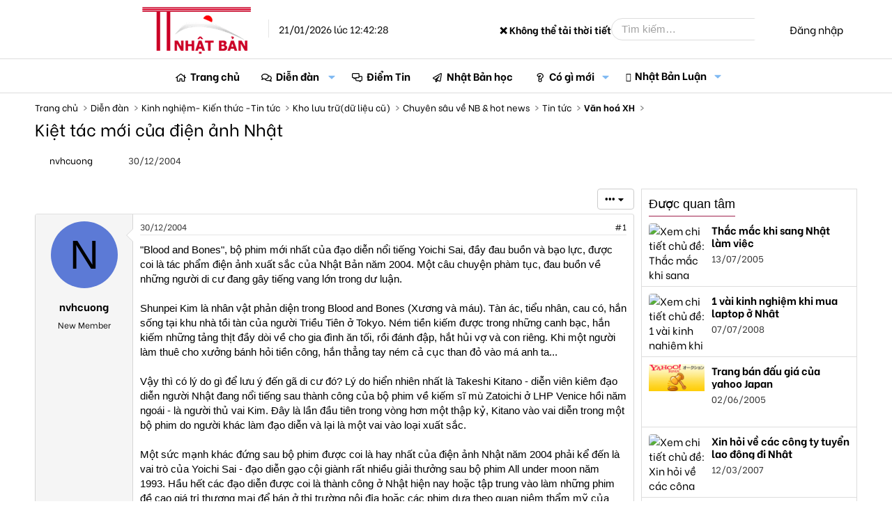

--- FILE ---
content_type: text/html; charset=utf-8
request_url: https://thongtinnhatban.net/threads/kiet-tac-moi-cua-dien-anh-nhat.487/
body_size: 26476
content:
<!-- small logo properties -->





<!-- small logo properties end -->
<!DOCTYPE html>
<html id="XF" lang="vi-VN" dir="LTR"
	data-app="public"
	data-template="thread_view"
	data-container-key="node-83"
	data-content-key="thread-487"
	data-logged-in="false"
	data-cookie-prefix="xf_"
	data-csrf="1768966948,0061d0b36395a248b9df1054201e590c"
	class="has-no-js template-thread_view"
	 data-run-jobs="">
<head>
	
	

<script src="https://code.jquery.com/jquery-3.6.0.min.js"></script>

<script>
    document.addEventListener("DOMContentLoaded", function() {
        if (window.jQuery) {
           // console.log("✅ jQuery đã được load:", jQuery.fn.jquery);
        } else {
            console.error("❌ jQuery chưa load!");
        }
    });
</script>
	
	
	<!-- java chia se bai viet -->


	<!-- het java chia se bai viet -->
	
	
<script>
    if (!window.jQuery) {
        var script = document.createElement("script");
        script.src = "https://code.jquery.com/jquery-3.6.0.min.js";
        document.head.appendChild(script);
    }
</script>
	
	
	
<script>
    document.addEventListener("DOMContentLoaded", function() {
       // console.log("✅ JavaScript chạy thành công!");
    });
</script>


	<!-- site name in google searh -->
	<script type="application/ld+json">
{
  "@context": "https://schema.org",
  "@type": "WebSite",
  "name": "Thông Tin Nhật Bản",
  "url": "https://thongtinnhatban.net"
}
</script>

<!-- site name in google searh end -->
	
	<meta name="norton-safeweb-site-verification" content="0qwxobp6tnoxddzfva5jy6w5gg5k6nz4u5qgbalvd-8icriqvzsq9e4i0vbjwfz8r64lufw3ie2j5n66je1-h6h9p6p394gnrf-2am83wfdsk3ioofit0zolslnw4htj" />
	<meta name='dmca-site-verification' content='MmZMWXJLRy81N2tTTHNieFVkSExKV3VGeFVWcGFBMVE0dFRaempJd1ZKbz01' />
	 <!-- ✅ Added this line to ensure extra.less loads -->
<!-- Global site tag (gtag.js) - Google Analytics -->
	
<script>
window.addEventListener("load", function() {
    setTimeout(function() {
        var gtmScript = document.createElement("script");
        gtmScript.src = "https://www.googletagmanager.com/gtag/js?id=G-C7JX7NN78Y";
        gtmScript.async = true;
        document.head.appendChild(gtmScript);
        
        gtmScript.onload = function() {
            window.dataLayer = window.dataLayer || [];
            function gtag(){dataLayer.push(arguments);}
            gtag('js', new Date());
            gtag('config', 'G-C7JX7NN78Y');
        };
    }, 5000); // Trì hoãn GA4 thêm 5 giây sau khi trang load xong
});
</script>

<!-- google tag end -->
<script>
    window['ga-disable-G-C7JX7NN78Y'] = true; // Thay bằng mã của bạn
</script>
<!-- tắt GA trong log -->

	<!-- facebook appli -->
<meta property="fb:app_id" content="2371104106513743" />
<!-- facebook appli -->
	<!-- favicon -->
	<link rel="apple-touch-icon" sizes="180x180" href="/apple-touch-icon.png">
<link rel="icon" type="image/png" sizes="32x32" href="/favicon-32x32.png">
<link rel="icon" type="image/png" sizes="16x16" href="/favicon-16x16.png">
<link rel="manifest" href="/site.webmanifest">
<link rel="mask-icon" href="ttnbnet-svg.svg" color="#8b4513">
	<!-- faviconend -->
	
	
	<meta charset="utf-8" />
	<meta http-equiv="X-UA-Compatible" content="IE=Edge" />
	<meta name="viewport" content="width=device-width, initial-scale=1, viewport-fit=cover">

	
	
	

	<title>Kiệt tác mới của điện ảnh Nhật | Thông Tin Nhật Bản</title>

	
		
		<meta property="og:image" content="https://i.imgur.com/Ls4jCmF.jpg" />
		<meta property="twitter:image" content="https://i.imgur.com/Ls4jCmF.jpg" />
		<meta property="twitter:card" content="summary" />
	
	
		
		<meta name="description" content="&quot;Blood and Bones&quot;, bộ phim mới nhất của đạo diễn nổi tiếng Yoichi Sai, đầy đau buồn và bạo lực, được coi là tác phẩm điện ảnh xuất sắc của Nhật Bản năm..." />
		<meta property="og:description" content="&quot;Blood and Bones&quot;, bộ phim mới nhất của đạo diễn nổi tiếng Yoichi Sai, đầy đau buồn và bạo lực, được coi là tác phẩm điện ảnh xuất sắc của Nhật Bản năm 2004. Một câu chuyện phàm tục, đau buồn về những người di cư đang gây tiếng vang lớn trong dư luận.

Shunpei Kim là nhân vật phản diện trong..." />
		<meta property="twitter:description" content="&quot;Blood and Bones&quot;, bộ phim mới nhất của đạo diễn nổi tiếng Yoichi Sai, đầy đau buồn và bạo lực, được coi là tác phẩm điện ảnh xuất sắc của Nhật Bản năm 2004. Một câu chuyện phàm tục, đau buồn về..." />
	
	
		<meta property="og:url" content="https://thongtinnhatban.net/threads/kiet-tac-moi-cua-dien-anh-nhat.487/" />
	
		<link rel="canonical" href="https://thongtinnhatban.net/threads/kiet-tac-moi-cua-dien-anh-nhat.487/" />
	

	
		
	
	
	<meta property="og:site_name" content="Thông Tin Nhật Bản" />


	
	
		
	
	
	<meta property="og:type" content="website" />


	
	
		
	
	
	
		<meta property="og:title" content="Kiệt tác mới của điện ảnh Nhật" />
		<meta property="twitter:title" content="Kiệt tác mới của điện ảnh Nhật" />
	


	
	
	
	

	
		<meta name="theme-color" content="hsla(var(--xf-metaThemeColor))" />
	

	
	
	
		
	
	

	<link rel="stylesheet" href="/css.php?css=public%3Anormalize.css%2Cpublic%3Afa.css%2Cpublic%3Avariations.less%2Cpublic%3Acore.less%2Cpublic%3Aapp.less&amp;s=68&amp;l=4&amp;d=1764575143&amp;k=5a0f1e40a8161faa6a534298f17d4aa0839fbaa0" />

	<link rel="stylesheet" href="/css.php?css=public%3ADC_Widgets_newThreads.less%2Cpublic%3AdcNews_advancedFooter.less%2Cpublic%3AdcNews_article_below_content_newArticles.less%2Cpublic%3AdcNews_post.less%2Cpublic%3Aextra.less%2Cpublic%3Amessage.less%2Cpublic%3Ashare_controls.less%2Cpublic%3Avnxf_more_thread.less%2Cpublic%3Aextra.less&amp;s=68&amp;l=4&amp;d=1764575143&amp;k=e4204310622b9bbc110ab7a54794af64371b2094" />


	
		<script data-cfasync="false" src="/js/xf/preamble.min.js?_v=f6339602"></script>
	

	
	<script data-cfasync="false" src="/js/vendor/vendor-compiled.js?_v=f6339602" defer></script>
	<script data-cfasync="false" src="/js/xf/core-compiled.js?_v=f6339602" defer></script>

	<script data-cfasync="false">
		XF.ready(() =>
		{
			XF.extendObject(true, XF.config, {
				// 
				userId: 0,
				enablePush: true,
				pushAppServerKey: 'BBiDlpgaS6B/PkhwwMTf+TeKczfUTUA+izTwGdLzDQYIETiNs7tTs5jJtTUFYdkMYHOc5XxfMM+qzCwZEHKrFU8=',
				url: {
					fullBase: 'https://thongtinnhatban.net/',
					basePath: '/',
					css: '/css.php?css=__SENTINEL__&s=68&l=4&d=1764575143',
					js: '/js/__SENTINEL__?_v=f6339602',
					icon: '/data/local/icons/__VARIANT__.svg?v=1764575599#__NAME__',
					iconInline: '/styles/fa/__VARIANT__/__NAME__.svg?v=5.15.3',
					keepAlive: '/login/keep-alive'
				},
				cookie: {
					path: '/',
					domain: '',
					prefix: 'xf_',
					secure: true,
					consentMode: 'disabled',
					consented: ["optional","_third_party"]
				},
				cacheKey: 'f3ed7234243583f554e27d349fe769c5',
				csrf: '1768966948,0061d0b36395a248b9df1054201e590c',
				js: {},
				fullJs: false,
				css: {"public:DC_Widgets_newThreads.less":true,"public:dcNews_advancedFooter.less":true,"public:dcNews_article_below_content_newArticles.less":true,"public:dcNews_post.less":true,"public:extra.less":true,"public:message.less":true,"public:share_controls.less":true,"public:vnxf_more_thread.less":true},
				time: {
					now: 1768966948,
					today: 1768921200,
					todayDow: 3,
					tomorrow: 1769007600,
					yesterday: 1768834800,
					week: 1768402800,
					month: 1767193200,
					year: 1767193200
				},
				style: {
					light: 'default',
					dark: 'alternate',
					defaultColorScheme: 'light'
				},
				borderSizeFeature: '3px',
				fontAwesomeWeight: 'r',
				enableRtnProtect: true,
				
				enableFormSubmitSticky: true,
				imageOptimization: 'optimize',
				imageOptimizationQuality: 0.85,
				uploadMaxFilesize: 2097152,
				uploadMaxWidth: 0,
				uploadMaxHeight: 0,
				allowedVideoExtensions: ["m4v","mov","mp4","mp4v","mpeg","mpg","ogv","webm"],
				allowedAudioExtensions: ["mp3","opus","ogg","wav"],
				shortcodeToEmoji: true,
				visitorCounts: {
					conversations_unread: '0',
					alerts_unviewed: '0',
					total_unread: '0',
					title_count: true,
					icon_indicator: true
				},
				jsMt: {"xf\/action.js":"c0cdb825","xf\/embed.js":"b87abd2e","xf\/form.js":"11d845d8","xf\/structure.js":"c0cdb825","xf\/tooltip.js":"11d845d8"},
				jsState: {},
				publicMetadataLogoUrl: 'https://thongtinnhatban.net/data/assets/logo/ttnbnetfinalog.jpg',
				publicPushBadgeUrl: 'https://thongtinnhatban.net/styles/default/xenforo/bell.png'
			})

			XF.extendObject(XF.phrases, {
				// 
				date_x_at_time_y:     "{date} lúc {time}",
				day_x_at_time_y:      "Lúc {time}, {day} ",
				yesterday_at_x:       "Lúc {time} Hôm qua",
				x_minutes_ago:        "{minutes} phút trước",
				one_minute_ago:       "1 phút trước",
				a_moment_ago:         "Vài giây trước",
				today_at_x:           "Lúc {time}",
				in_a_moment:          "In a moment",
				in_a_minute:          "In a minute",
				in_x_minutes:         "In {minutes} minutes",
				later_today_at_x:     "Later today at {time}",
				tomorrow_at_x:        "Tomorrow at {time}",
				short_date_x_minutes: "{minutes}m",
				short_date_x_hours:   "{hours}h",
				short_date_x_days:    "{days}d",

				day0: "Chủ nhật",
				day1: "Thứ hai",
				day2: "Thứ ba",
				day3: "Thứ tư",
				day4: "Thứ năm",
				day5: "Thứ sáu",
				day6: "Thứ bảy",

				dayShort0: "CN",
				dayShort1: "T2",
				dayShort2: "T3",
				dayShort3: "T4",
				dayShort4: "T5",
				dayShort5: "T6",
				dayShort6: "T7",

				month0: "Tháng một",
				month1: "Tháng hai",
				month2: "Tháng ba",
				month3: "Tháng tư",
				month4: "Tháng năm",
				month5: "Tháng sáu",
				month6: "Tháng bảy",
				month7: "Tháng tám",
				month8: "Tháng chín",
				month9: "Tháng mười",
				month10: "Tháng mười một",
				month11: "Tháng mười hai",

				active_user_changed_reload_page: "Thành viên đang hoạt động đã thay đổi. Tải lại trang cho phiên bản mới nhất.",
				server_did_not_respond_in_time_try_again: "The server did not respond in time. Please try again.",
				oops_we_ran_into_some_problems: "Rất tiếc! Chúng tôi gặp phải một số vấn đề.",
				oops_we_ran_into_some_problems_more_details_console: "Rất tiếc! Chúng tôi gặp phải một số vấn đề. Vui lòng thử lại sau. Chi tiết lỗi c có thể có trong trình duyệt.",
				file_too_large_to_upload: "The file is too large to be uploaded.",
				uploaded_file_is_too_large_for_server_to_process: "The uploaded file is too large for the server to process.",
				files_being_uploaded_are_you_sure: "Files are still being uploaded. Are you sure you want to submit this form?",
				attach: "Đính kèm",
				rich_text_box: "Khung soạn thảo trù phú",
				close: "Đóng",
				link_copied_to_clipboard: "Liên kết đã được sao chép vào clipboard.",
				text_copied_to_clipboard: "Text copied to clipboard.",
				loading: "Đang tải…",
				you_have_exceeded_maximum_number_of_selectable_items: "You have exceeded the maximum number of selectable items.",

				processing: "Đang thực hiện",
				'processing...': "Đang thực hiện…",

				showing_x_of_y_items: "Hiển thị {count} trong số {total} mục",
				showing_all_items: "Hiển thị tất cả",
				no_items_to_display: "No items to display",

				number_button_up: "Increase",
				number_button_down: "Decrease",

				push_enable_notification_title: "Push notifications enabled successfully at Thông Tin Nhật Bản",
				push_enable_notification_body: "Thank you for enabling push notifications!",

				pull_down_to_refresh: "Pull down to refresh",
				release_to_refresh: "Release to refresh",
				refreshing: "Refreshing…"
			})
		})
	</script>

	


	
		<link rel="icon" type="image/png" href="https://thongtinnhatban.net/data/assets/logo/favicon-32x32.png" sizes="32x32" />
	
	
		<link rel="apple-touch-icon" href="https://thongtinnhatban.net/data/assets/logo/ttnbnetfinalog.jpg" />
	
	
	
	<!-- google font start -->
	<!-- Preload fonts in page_container -->
<!-- Preload Google Fonts nhưng đảm bảo nó được tải ngay -->
<link 
  href="https://fonts.googleapis.com/css2?family=Be+Vietnam:ital,wght@0,300;0,400;0,500;0,700;1,300;1,400;1,500;1,700&display=swap" 
  rel="preload" 
  as="style" 
  crossorigin="anonymous" 
  onload="this.onload=null;this.rel='stylesheet'">

<link 
  href="https://fonts.googleapis.com/css2?family=Merriweather:ital,wght@0,300;0,400;0,700;1,400&display=swap" 
  rel="preload" 
  as="style" 
  crossorigin="anonymous" 
  onload="this.onload=null;this.rel='stylesheet'">

<!-- Fallback nếu preload không hoạt động -->
<noscript>
  <link rel="stylesheet" href="https://fonts.googleapis.com/css2?family=Be+Vietnam:ital,wght@0,300;0,400;0,500;0,700;1,300;1,400;1,500;1,700&display=swap">
  <link rel="stylesheet" href="https://fonts.googleapis.com/css2?family=Merriweather:ital,wght@0,300;0,400;0,700;1,400&display=swap">
</noscript>

<!-- Font CSS -->
<style>
  body {
    font-family: 'Be Vietnam', sans-serif, Arial;
  }
</style>

	
	<!-- google font end -->
	
	<!-- hoan tai script start -->
<script>
document.addEventListener("DOMContentLoaded", function() {
    requestIdleCallback(() => {
        var swiperScript = document.createElement("script");
        swiperScript.src = "https://cdn.jsdelivr.net/npm/swiper@11/swiper-bundle.min.js";
        swiperScript.defer = true;
        document.body.appendChild(swiperScript);
    });
});
</script>

<!-- hoan tai script end -->

	
	
	</head>
	
	
<body data-template="thread_view">

	<!-- go tieng viet -->
	<script>
window.addEventListener("load", function() {
    setTimeout(function() {
        var avimScript = document.createElement("script");
        avimScript.src = "/avim.js";
        avimScript.defer = true;
        document.head.appendChild(avimScript);
    }, 5000); // Trì hoãn 5 giây sau khi trang load xong
});
</script>
<!-- go tieng viet xong -->
	
	
<div class="p-pageWrapper" id="top">




<!-- fix logo -->
<header class="p-header" id="header">
	<div class="p-header-inner">
		<div class="p-header-content">
			
			<a href="https://thongtinnhatban.net" class="p-header-logo">
				<div class="p-header-logo--image"></div>
				<img src="/styles/thongtinnhatban/xenforo/logo.png" 
					srcset="/styles/thongtinnhatban/xenforo/logo.png 2x" 
					width="" 
					height="" 
					class="logoDesktop" 
					alt="Thông Tin Nhật Bản">

				<!-- Time must be inside the link but after logo -->
				<div class="currentTime">
					21/01/2026 lúc 12:42:28
				</div>
			</a> 
			
			<!-- fix logo end. We have to put the closing </a> outside the current time to made it display
 next to the logo. Otherwise, it go to the search box -->
<!-- weather start -->


<!-- weather start -->



<!-- Weather Display -->
<div class="currentTemperature">Loading temperature...</div>

<script>
async function getWeather() {
    let apiKey = "35e978650ac34e2ab9f63120250502"; // Securely fetch the key from XenForo

    // Choose a random city from a predefined list
    let cities = ["Tokyo", "Osaka", "Hokkaido", "Kyoto", "Fukuoka"];
    let randomCity = cities[Math.floor(Math.random() * cities.length)];

    let url = `https://api.weatherapi.com/v1/current.json?key=${apiKey}&q=${randomCity}&aqi=no&lang=vi`;

    try {
        let response = await fetch(url);
        if (!response.ok) throw new Error("Lỗi khi lấy dữ liệu thời tiết");

        let data = await response.json();
        let temp = data.current.temp_c; // Nhiệt độ (°C)
        let condition = data.current.condition.text.normalize("NFC"); // Điều kiện thời tiết (Tiếng Việt)
        
        document.querySelector(".currentTemperature").innerHTML = `${randomCity}: 🌡️ ${temp}°C - ${condition}`;
    } catch (error) {
        document.querySelector(".currentTemperature").innerHTML = "❌ Không thể tải thời tiết";
    }
}

getWeather();
</script>



<!-- weather end -->

			<div class="p-header-extra">
				<div class="p-nav-opposite">
					
						<div class="p-header-search">
							<form action="/search/search" method="post" data-xf-init="quick-search">
								
								<input type="text" class="input" name="keywords" placeholder="Tìm kiếm…" aria-label="Tìm kiếm" data-menu-autofocus="true" />
								
								<button type="submit" class="button " aria-label="Tìm kiếm"><span class="button-text">
    <i class="fa--xf far fa-search "><svg xmlns="http://www.w3.org/2000/svg" role="img" aria-hidden="true" ><use href="/data/local/icons/regular.svg?v=1764575599#search"></use></svg></i>
</span></button>

								
								<input type="hidden" name="_xfToken" value="1768966948,0061d0b36395a248b9df1054201e590c" />
							</form>
						</div>
					
					
					<div class="p-navgroup p-account p-navgroup--guest">
						
							<a href="/login/" class="p-navgroup-link p-navgroup-link--textual p-navgroup-link--logIn"
								data-xf-click="overlay" data-follow-redirects="on">
								<span class="p-navgroup-linkText">Đăng nhập</span>
							</a>
							
						
					</div>
				</div>
			</div>
			
		</div>
	</div>
</header>





	
	<nav class="p-nav">
		<div class="p-nav-inner">
			<a class="p-nav-menuTrigger" 
   data-xf-click="off-canvas" 
   data-menu=".js-headerOffCanvasMenu" 
   role="button" 
   tabindex="0" 
   aria-label="Menu">
    <i aria-hidden="true"></i>
    <span class="p-nav-menuText">Menu</span>
</a>

<!-- fix small logo -->
			<div class="p-nav-smallLogo">
    <a href="https://thongtinnhatban.net">
        <img src="/styles/thongtinnhatban/ttnbnet-small-logo.png" 
             srcset="/styles/thongtinnhatban/xenforo/logo.png 2x" 
             width="113" 
             height="50" 
             class="logoSmall" 
             alt="Thông Tin Nhật Bản">
    </a>
</div>
<!-- fix small logo end -->

			<div class="p-nav-scroller hScroller" data-xf-init="h-scroller" data-auto-scroll=".p-navEl.is-selected">
				<div class="hScroller-scroll">
					<ul class="p-nav-list js-offCanvasNavSource">
					
						<li>
							
	<div class="p-navEl " >
		

			
	
	<a href="https://thongtinnhatban.net"
		class="p-navEl-link "
		
		data-xf-key="1"
		data-nav-id="home">Trang chủ</a>


			

		
		
	</div>

						</li>
					
						<li>
							
	<div class="p-navEl is-selected" data-has-children="true">
		

			
	
	<a href="/forums/"
		class="p-navEl-link p-navEl-link--splitMenu "
		
		
		data-nav-id="forums">Diễn đàn</a>


			<a data-xf-key="2"
				data-xf-click="menu"
				data-menu-pos-ref="< .p-navEl"
				class="p-navEl-splitTrigger"
				role="button"
				tabindex="0"
				aria-label="Toggle expanded"
				aria-expanded="false"
				aria-haspopup="true"></a>

		
		
			<div class="menu menu--structural" data-menu="menu" aria-hidden="true">
				<div class="menu-content">
					
						
	
	
	<a href="/whats-new/posts/"
		class="menu-linkRow u-indentDepth0 js-offCanvasCopy "
		
		
		data-nav-id="newPosts">Bài viết mới</a>

	

					
						
	
	
	<a href="/search/?type=post"
		class="menu-linkRow u-indentDepth0 js-offCanvasCopy "
		
		
		data-nav-id="searchForums">Tìm chủ đề</a>

	

					
				</div>
			</div>
		
	</div>

						</li>
					
						<li>
							
	<div class="p-navEl " >
		

			
	
	<a href="/forums/diem-tin-nhat-ban.144/"
		class="p-navEl-link "
		
		data-xf-key="3"
		data-nav-id="diemtin">Điểm Tin</a>


			

		
		
	</div>

						</li>
					
						<li>
							
	<div class="p-navEl " >
		

			
	
	<a href="/categories/nhat-ban-hoc-thong-tin-nhat-ban.147/"
		class="p-navEl-link "
		
		data-xf-key="4"
		data-nav-id="nhatbanhoc">Nhật Bản học</a>


			

		
		
	</div>

						</li>
					
						<li>
							
	<div class="p-navEl " data-has-children="true">
		

			
	
	<a href="/whats-new/"
		class="p-navEl-link p-navEl-link--splitMenu "
		
		
		data-nav-id="whatsNew">Có gì mới</a>


			<a data-xf-key="5"
				data-xf-click="menu"
				data-menu-pos-ref="< .p-navEl"
				class="p-navEl-splitTrigger"
				role="button"
				tabindex="0"
				aria-label="Toggle expanded"
				aria-expanded="false"
				aria-haspopup="true"></a>

		
		
			<div class="menu menu--structural" data-menu="menu" aria-hidden="true">
				<div class="menu-content">
					
						
	
	
	<a href="/featured/"
		class="menu-linkRow u-indentDepth0 js-offCanvasCopy "
		
		
		data-nav-id="featured">Nội dung nổi bật</a>

	

					
						
	
	
	<a href="/whats-new/posts/"
		class="menu-linkRow u-indentDepth0 js-offCanvasCopy "
		 rel="nofollow"
		
		data-nav-id="whatsNewPosts">Bài viết mới</a>

	

					
						
	
	
	<a href="/whats-new/ams-articles/"
		class="menu-linkRow u-indentDepth0 js-offCanvasCopy "
		 rel="nofollow"
		
		data-nav-id="xaAmsWhatsNewNewArticles">Bài viết mới</a>

	

					
						
	
	
	<a href="/whats-new/ams-comments/"
		class="menu-linkRow u-indentDepth0 js-offCanvasCopy "
		 rel="nofollow"
		
		data-nav-id="xaAmsWhatsNewArticleComments">Bình luận bài viết mới</a>

	

					
						
	
	
	<a href="/whats-new/profile-posts/"
		class="menu-linkRow u-indentDepth0 js-offCanvasCopy "
		 rel="nofollow"
		
		data-nav-id="whatsNewProfilePosts">Bài mới trên hồ sơ</a>

	

					
						
	
	
	<a href="/whats-new/latest-activity"
		class="menu-linkRow u-indentDepth0 js-offCanvasCopy "
		 rel="nofollow"
		
		data-nav-id="latestActivity">Hoạt động mới nhất</a>

	

					
				</div>
			</div>
		
	</div>

						</li>
					
						<li>
							
	<div class="p-navEl " data-has-children="true">
		

			
	
	<a href="/nhat-ban-luan/"
		class="p-navEl-link p-navEl-link--splitMenu "
		
		
		data-nav-id="xa_ams">Nhật Bản Luận</a>


			<a data-xf-key="6"
				data-xf-click="menu"
				data-menu-pos-ref="< .p-navEl"
				class="p-navEl-splitTrigger"
				role="button"
				tabindex="0"
				aria-label="Toggle expanded"
				aria-expanded="false"
				aria-haspopup="true"></a>

		
		
			<div class="menu menu--structural" data-menu="menu" aria-hidden="true">
				<div class="menu-content">
					
						
	
	
	<a href="/whats-new/ams-articles/"
		class="menu-linkRow u-indentDepth0 js-offCanvasCopy "
		 rel="nofollow"
		
		data-nav-id="xa_amsNewArticles">Bài viết mới</a>

	

					
						
	
	
	<a href="/whats-new/ams-comments/"
		class="menu-linkRow u-indentDepth0 js-offCanvasCopy "
		 rel="nofollow"
		
		data-nav-id="xa_amsNewComments">Bình luận mới</a>

	

					
						
	
	
	<a href="/nhat-ban-luan/latest-reviews"
		class="menu-linkRow u-indentDepth0 js-offCanvasCopy "
		 rel="nofollow"
		
		data-nav-id="xa_amsLatestReviews">Đánh giá mới nhất</a>

	

					
						
	
	
	<a href="/nhat-ban-luan/authors/"
		class="menu-linkRow u-indentDepth0 js-offCanvasCopy "
		
		
		data-nav-id="xa_amsAuthorList">Danh sách tác giả</a>

	

					
						
	
	
	<a href="/search/?type=ams_article"
		class="menu-linkRow u-indentDepth0 js-offCanvasCopy "
		
		
		data-nav-id="xa_amsSearchArticles">Tìm kiếm bài viết</a>

	

					
				</div>
			</div>
		
	</div>

						</li>
					
					</ul>
				</div>
			</div>
			
			<div class="p-header-extra">
				<div class="p-nav-opposite">
					<div class="p-navgroup p-account p-navgroup--guest">
						
							<a href="/search/" 
   class="p-navgroup-link p-navgroup-link--iconic p-navgroup-link--search" 
   aria-label="Tìm kiếm">
    <i aria-hidden="true"></i>
    <span class="p-navgroup-linkText">Tìm kiếm</span>
</a>

						
						
						
							<a href="/login/" class="p-navgroup-link p-navgroup-link--textual p-navgroup-link--logIn"
							   data-xf-click="overlay" data-follow-redirects="on">
								<span class="p-navgroup-linkText">Đăng nhập</span>
							</a>
							
						
					</div>
				</div>
			</div>
		</div>
	</nav>

	
	
		<div class="p-sectionLinks">
			<div class="p-sectionLinks-inner hScroller" data-xf-init="h-scroller">
				<div class="hScroller-scroll">
					<ul class="p-sectionLinks-list">
					
						<li>
							
	<div class="p-navEl " >
		

			
	
	<a href="/whats-new/posts/"
		class="p-navEl-link "
		
		data-xf-key="alt+1"
		data-nav-id="newPosts">Bài viết mới</a>


			

		
		
	</div>

						</li>
					
						<li>
							
	<div class="p-navEl " >
		

			
	
	<a href="/search/?type=post"
		class="p-navEl-link "
		
		data-xf-key="alt+2"
		data-nav-id="searchForums">Tìm chủ đề</a>


			

		
		
	</div>

						</li>
					
					</ul>
				</div>
			</div>
		</div>
	



<div class="offCanvasMenu offCanvasMenu--nav js-headerOffCanvasMenu" data-menu="menu" aria-hidden="true" data-ocm-builder="navigation">
	<div class="offCanvasMenu-backdrop" data-menu-close="true"></div>
	<div class="offCanvasMenu-content">
	
		<!-- fix small logo2 -->
		<div class="offCanvasMenu-header">
    
    <a href="https://thongtinnhatban.net">
        <img src="/styles/thongtinnhatban/ttnbnet-small-logo.png" 
             srcset="/styles/thongtinnhatban/xenforo/logo.png 2x" 
             width="113" 
             height="50" 
             class="logoSmall" 
             alt="Thông Tin Nhật Bản">
    </a>
    <a class="offCanvasMenu-closer" data-menu-close="true" role="button" tabindex="0" aria-label="Đóng"></a>
</div>
		<!-- fix small logo2 en -->
		
		
		
			<div class="p-offCanvasRegisterLink">
				<div class="offCanvasMenu-linkHolder">
					<a href="/login/" class="offCanvasMenu-link" data-xf-click="overlay" data-menu-close="true">
						Đăng nhập
					</a>
				</div>
				<hr class="offCanvasMenu-separator" />
				
			</div>
		
		<div class="js-offCanvasNavTarget"></div>
	</div>
</div>

<div class="p-body">
	<div class="p-body-inner">
		<!--XF:EXTRA_OUTPUT-->

		

		

		
		
	
		<ul class="p-breadcrumbs "
			itemscope itemtype="https://schema.org/BreadcrumbList">
		
			

			
			
				
				
	<li itemprop="itemListElement" itemscope itemtype="https://schema.org/ListItem">
		<a href="https://thongtinnhatban.net" itemprop="item">
			<span itemprop="name">Trang chủ</span>
		</a>
		<meta itemprop="position" content="1" />
	</li>

			

			
				
				
	<li itemprop="itemListElement" itemscope itemtype="https://schema.org/ListItem">
		<a href="/forums/" itemprop="item">
			<span itemprop="name">Diễn đàn</span>
		</a>
		<meta itemprop="position" content="2" />
	</li>

			
			
				
				
	<li itemprop="itemListElement" itemscope itemtype="https://schema.org/ListItem">
		<a href="/categories/kinh-nghiem-kien-thuc-tin-tuc.122/" itemprop="item">
			<span itemprop="name">Kinh nghiệm- Kiến thức -Tin tức</span>
		</a>
		<meta itemprop="position" content="3" />
	</li>

			
				
				
	<li itemprop="itemListElement" itemscope itemtype="https://schema.org/ListItem">
		<a href="/forums/kho-luu-tru-du-lieu-cu.74/" itemprop="item">
			<span itemprop="name">Kho lưu trữ(dữ liệu cũ)</span>
		</a>
		<meta itemprop="position" content="4" />
	</li>

			
				
				
	<li itemprop="itemListElement" itemscope itemtype="https://schema.org/ListItem">
		<a href="/forums/chuyen-sau-ve-nb-hot-news.75/" itemprop="item">
			<span itemprop="name">Chuyên sâu về NB &amp; hot news</span>
		</a>
		<meta itemprop="position" content="5" />
	</li>

			
				
				
	<li itemprop="itemListElement" itemscope itemtype="https://schema.org/ListItem">
		<a href="/forums/tin-tuc.76/" itemprop="item">
			<span itemprop="name">Tin tức</span>
		</a>
		<meta itemprop="position" content="6" />
	</li>

			
				
				
	<li itemprop="itemListElement" itemscope itemtype="https://schema.org/ListItem">
		<a href="/forums/van-hoa%CC%81-xh.83/" itemprop="item">
			<span itemprop="name">Văn hoá XH</span>
		</a>
		<meta itemprop="position" content="7" />
	</li>

			

		
		</ul>
	

		

		
	<noscript class="js-jsWarning"><div class="blockMessage blockMessage--important blockMessage--iconic u-noJsOnly">JavaScript is disabled. For a better experience, please enable JavaScript in your browser before proceeding.</div></noscript>

		
	<div class="blockMessage blockMessage--important blockMessage--iconic js-browserWarning" style="display: none">You are using an out of date browser. It  may not display this or other websites correctly.<br />You should upgrade or use an <a href="https://www.google.com/chrome/browser/" target="_blank">alternative browser</a>.</div>


		
			<div class="p-body-header">
			
				
					<div class="p-title ">
					
						
							<h1 class="p-title-value">Kiệt tác mới của điện ảnh Nhật</h1>
						
						
					
					</div>
				

				
					<div class="p-description">
		<ul class="listInline listInline--bullet">
			<li>
				<i class="fa--xf far fa-user "><svg xmlns="http://www.w3.org/2000/svg" role="img" ><title>Thread starter</title><use href="/data/local/icons/regular.svg?v=1764575599#user"></use></svg></i>
				<span class="u-srOnly">Thread starter</span>

				<a href="/members/nvhcuong.219/" class="username  u-concealed" dir="auto" data-user-id="219" data-xf-init="member-tooltip">nvhcuong</a>
			</li>
			<li>
				<i class="fa--xf far fa-clock "><svg xmlns="http://www.w3.org/2000/svg" role="img" ><title>Ngày gửi</title><use href="/data/local/icons/regular.svg?v=1764575599#clock"></use></svg></i>
				<span class="u-srOnly">Ngày gửi</span>

				<a href="/threads/kiet-tac-moi-cua-dien-anh-nhat.487/" class="u-concealed"><time  class="u-dt" dir="auto" datetime="2004-12-30T23:08:14+0900" data-timestamp="1104415694" data-date="30/12/2004" data-time="23:08:14" data-short="Thg 12 &#039;04" title="30/12/2004 lúc 23:08:14">30/12/2004</time></a>
			</li>
			
		</ul>
	</div>
				
			
			</div>
		

		<div class="p-body-main p-body-main--withSidebar ">
			

			<div class="p-body-content">
				
				<div class="p-body-pageContent">


	


	
	
	



	

	

	
<!-- them vao tu day -->
	
<!-- Them vao den day -->
	

	
	
	
		
	
	
	


	
	
	
		
	
	
	


	
	
		
	
	
	


	
	
		
	
	
	


	

<!-- them vao tu day -->
		
<!-- Them vao den day -->
	

	
	

	

	

	
	

	
		
	


	

	

	
	
	

	

	

	

	

	
	<div class="block block--messages" data-xf-init="" data-type="post" data-href="/inline-mod/" data-search-target="*">

		<span class="u-anchorTarget" id="posts"></span>

		
			
		
	
		

		<div class="block-outer"><div class="block-outer-opposite">
					<div class="buttonGroup">
					
						
							




							
							
							
							

							
								<div class="buttonGroup-buttonWrapper">
									<button type="button" class="button button--link menuTrigger" data-xf-click="menu" aria-expanded="false" aria-haspopup="true" title="Thêm tùy chọn"><span class="button-text">&#8226;&#8226;&#8226;</span></button>
									<div class="menu" data-menu="menu" aria-hidden="true">
										<div class="menu-content">
											<h4 class="menu-header">Thêm tùy chọn</h4>
											
												
												
												
												
												
												
												
												<!-- feature -->
												
												
												<!-- feature end -->
												
												
												
												
												
												
												
												


												
												
											
										</div>
									</div>
								</div>
							
						
					
					</div>
				</div></div>

		

		
			
		<div class="block-outer js-threadStatusField"></div>
	
		

		<div class="block-container lbContainer"
			data-xf-init="lightbox select-to-quote"
			data-message-selector=".js-post"
			data-lb-id="thread-487"
			data-lb-universal="1">

			<div class="block-body js-replyNewMessageContainer">
				
					

						

						
							

	

	

	
	<article class="message message--post js-post js-inlineModContainer  "
		data-author="nvhcuong"
		data-content="post-1258"
		id="js-post-1258">

		<span class="u-anchorTarget" id="post-1258"></span>

		
			<div class="message-inner">
				
					<div class="message-cell message-cell--user">
						

	<section class="message-user"
		
		itemscope itemtype="https://schema.org/Person"
		itemid="https://thongtinnhatban.net/members/nvhcuong.219/">

		
			<meta itemprop="url" content="https://thongtinnhatban.net/members/nvhcuong.219/" />
		

		<div class="message-avatar ">
			<div class="message-avatar-wrapper">
				<a href="/members/nvhcuong.219/" class="avatar avatar--m avatar--default avatar--default--dynamic" data-user-id="219" data-xf-init="member-tooltip" style="background-color: #5c7ad6; color: #1a2d66">
			<span class="avatar-u219-m" role="img" aria-label="nvhcuong">N</span> 
		</a>
				
			</div>
		</div>
		<div class="message-userDetails">
			<h4 class="message-name"><a href="/members/nvhcuong.219/" class="username " dir="auto" data-user-id="219" data-xf-init="member-tooltip"><span itemprop="name">nvhcuong</span></a></h4>
			<h5 class="userTitle message-userTitle" dir="auto" itemprop="jobTitle">New Member</h5>
			
		</div>
		
			
			
		
		<span class="message-userArrow"></span>
	</section>

					</div>
				

				
					<div class="message-cell message-cell--main">
					
						<div class="message-main js-quickEditTarget">

							
								

	<header class="message-attribution message-attribution--split">
		<ul class="message-attribution-main listInline ">
			
			
<li class="u-concealed">
	<a href="/threads/kiet-tac-moi-cua-dien-anh-nhat.487/post-1258" rel="nofollow">
		<time  class="u-dt" dir="auto" datetime="2004-12-30T23:08:14+0900" data-timestamp="1104415694" data-date="30/12/2004" data-time="23:08:14" data-short="Thg 12 &#039;04" title="30/12/2004 lúc 23:08:14" format="c" itemprop="datePublished">30/12/2004</time>
	</a>
</li>
				
			<!-- sua ngay thang -->
			
			
		</ul>

		<ul class="message-attribution-opposite message-attribution-opposite--list ">
			
			
			<!-- tu day -->
			<!--
			<li>
				<a href="/threads/kiet-tac-moi-cua-dien-anh-nhat.487/post-1258"
					class="message-attribution-gadget"
					data-xf-init="share-tooltip"
					data-href="/posts/1258/share"
					rel="nofollow"
					title="Chia sẻ bài viết" aria-label="Chia sẻ bài viết">
					<i class="fa--xf far fa-share-alt "><svg xmlns="http://www.w3.org/2000/svg" role="img" aria-hidden="true" ><use href="/data/local/icons/regular.svg?v=1764575599#share-alt"></use></svg></i>
				</a>
			</li>
            -->
			<!-- thu chia se bai viet -->
	<li>
				<a href="/threads/kiet-tac-moi-cua-dien-anh-nhat.487/post-1258"
					class="message-attribution-gadget"
					data-xf-init="share-tooltip"
					data-href="/posts/1258/share"
					aria-label="Chia sẻ"
					rel="nofollow">
					<i class="fa--xf far fa-share-alt "><svg xmlns="http://www.w3.org/2000/svg" role="img" aria-hidden="true" ><use href="/data/local/icons/regular.svg?v=1764575599#share-alt"></use></svg></i>
				</a>
			</li>
			
				<li class="u-hidden js-embedCopy">
					
	<a href="javascript:"
		data-xf-init="copy-to-clipboard"
		data-copy-text="&lt;div class=&quot;js-xf-embed&quot; data-url=&quot;https://thongtinnhatban.net&quot; data-content=&quot;post-1258&quot;&gt;&lt;/div&gt;&lt;script defer src=&quot;https://thongtinnhatban.net/js/xf/external_embed.js?_v=f6339602&quot;&gt;&lt;/script&gt;"
		data-success="Embed code HTML copied to clipboard."
		class="">
		<i class="fa--xf far fa-code "><svg xmlns="http://www.w3.org/2000/svg" role="img" aria-hidden="true" ><use href="/data/local/icons/regular.svg?v=1764575599#code"></use></svg></i>
	</a>

				</li>
			

		<!-- thu chia se bai viet -->

			
			
				<li>
					<a href="/threads/kiet-tac-moi-cua-dien-anh-nhat.487/post-1258" rel="nofollow"
					    title="Xem bài viết #1" aria-label="Xem bài viết #1">
						#1
					</a>
				</li>
			
			<!-- den day -->
				
				
				
				
				
			
		</ul>
	</header>

							

							<div class="message-content js-messageContent">
							

								
									
	
	
	

								

								
									

	<div class="message-userContent lbContainer js-lbContainer "
		data-lb-id="post-1258"
		data-lb-caption-desc="nvhcuong &middot; 30/12/2004 lúc 23:08:14">

		
			

	
		
	

		

		<article class="message-body js-selectToQuote">
			
				
			
			
				<div class="bbWrapper">&quot;Blood and Bones&quot;, bộ phim mới nhất của đạo diễn nổi tiếng Yoichi Sai, đầy đau buồn và bạo lực, được coi là tác phẩm điện ảnh xuất sắc của Nhật Bản năm 2004. Một câu chuyện phàm tục, đau buồn về những người di cư đang gây tiếng vang lớn trong dư luận.<br />
<br />
Shunpei Kim là nhân vật phản diện trong Blood and Bones (Xương và máu). Tàn ác, tiểu nhân, cau có, hắn sống tại khu nhà tồi tàn của người Triều Tiên ở Tokyo. Ném tiền kiếm được trong những canh bạc, hắn kiếm những tảng thịt đầy dòi về cho gia đình ăn tối, rồi đánh đập, hắt hủi vợ và con riêng. Khi một người làm thuê cho xưởng bánh hỏi tiền công, hắn thẳng tay ném cả cục than đỏ vào má anh ta... <br />
<br />
Vậy thì có lý do gì để lưu ý đến gã di cư đó? Lý do hiển nhiên nhất là Takeshi Kitano - diễn viên kiêm đạo diễn người Nhật đang nổi tiếng sau thành công của bộ phim về kiếm sĩ mù Zatoichi ở LHP Venice hồi năm ngoái - là người thủ vai Kim. Đây là lần đầu tiên trong vòng hơn một thập kỷ, Kitano vào vai diễn trong một bộ phim do người khác làm đạo diễn và lại là một vai vào loại xuất sắc. <br />
<br />
Một sức mạnh khác đứng sau bộ phim được coi là hay nhất của điện ảnh Nhật năm 2004 phải kể đến là vai trò của Yoichi Sai - đạo diễn gạo cội giành rất nhiều giải thưởng sau bộ phim All under moon năm 1993. Hầu hết các đạo diễn được coi là thành công ở Nhật hiện nay hoặc tập trung vào làm những phim đề cao giá trị thương mại để bán ở thị trường nội địa hoặc các phim dựa theo quan niệm thẩm mỹ của phương Tây nhằm đến các LHP quốc tế. Nhưng Sai lại không đi theo hướng này, câu chuyện phàm tục về những người di cư không có vẻ gì là nghệ thuật. &quot;Tôi xin nhường câu chuyện về cuộc đời của những con người đáng kính và trung thực cho những đạo diễn khác. Tôi quan tâm nhiều hơn đến những con người thiếu những bản chất đáng quý trên&quot;, ông nói.<br />
<br />
Trong thế giới của Sai, nhập cư không đồng nghĩa với việc phải duy trì những giá trị truyền thống. Đó là cái nhìn với ánh mắt mở to từ góc độ đường phố về một xã hội Nhật - thứ mà các đạo diễn Nhật hiếm khi có được. Kết quả là kẻ ngoại lai lại mô tả thực tế ở Nhật một cách chính xác. <br />
<br />
Blood and Bones, được chuyển thể dựa theo cuốn tự truyện của tác gia người Nhật gốc Triều Tiên Yang Sok Gil, là sự chuyển hướng so với phong cách hài hước của Sai. Và dù trong phim chúng ta không chấp nhận thói bạo lực và nhẫn tâm của Kim, song lại bị thuyết phục bởi uy tín mà Kim đã gây dựng được trong phần tối của xã hội lúc bấy giờ. <br />
<br />
&quot;Takeshi là diễn viên duy nhất có đủ khả năng thể hiện được tính cách của nhân vật này. Tôi đã chờ 6 năm để có được câu trả lời của anh ấy, chấp nhận tham gia bộ phim này và tôi sẽ không làm bộ phim này nếu chừng nào chưa có được lời đồng ý của anh&quot;, đạo diễn Sai khẳng định. <br />
<br />
(Theo Lao Động)</div>
			
			<div class="js-selectToQuoteEnd">&nbsp;</div>
			
				
			
		</article>

		
			

	
		
	

		

		
	</div>

								

								
									
	

								

								
									
	

								

							
							</div>
                  <!-- thêm relate sửa name thành id threads -->
							
<div class="vnxf_more_thread">
	
		<div class="HotBlock_wrp">
			<div class="header_rc header_hb">
				<div class="title_rc">Bài viết liên quan</div>
			</div>
			
	<div class="HotBlock_ct">
		
			<div class="HotBlock_items">
				
				<div class="ct_items">
					<a href="/threads/nhat-ban-tat-ca-hoc-sinh-tieu-hoc-deu-su-dung-cap-chuyen-dung.21938/" title="Nhật Bản: Tất cả học sinh tiểu học đều sử dụng cặp chuyên dụng?" target="_blank" class="title_items">Nhật Bản: Tất cả học sinh tiểu học đều sử dụng cặp chuyên dụng?</a>
					<span class="info_items">bởi <a href="/threads/nhat-ban-tat-ca-hoc-sinh-tieu-hoc-deu-su-dung-cap-chuyen-dung.21938/" class="username">yuri</a>, <time  class="u-dt" dir="auto" datetime="2020-04-24T21:41:47+0900" data-timestamp="1587732107" data-date="24/04/2020" data-time="21:41:47" data-short="Thg 4 &#039;20" title="24/04/2020 lúc 21:41:47">24/04/2020</time></span>
				</div>
			</div>
		
			<div class="HotBlock_items">
				
				<div class="ct_items">
					<a href="/threads/song-trong-nhung-co-quan-tai-o-nhat.5791/" title="Sống trong những &#039;cỗ quan tài&#039; ở Nhật" target="_blank" class="title_items">Sống trong những &#039;cỗ quan tài&#039; ở Nhật</a>
					<span class="info_items">bởi <a href="/threads/song-trong-nhung-co-quan-tai-o-nhat.5791/" class="username">kamikaze</a>, <time  class="u-dt" dir="auto" datetime="2010-01-05T17:30:52+0900" data-timestamp="1262680252" data-date="05/01/2010" data-time="17:30:52" data-short="Thg 1 &#039;10" title="05/01/2010 lúc 17:30:52">05/01/2010</time></span>
				</div>
			</div>
		
			<div class="HotBlock_items">
				
				<div class="ct_items">
					<a href="/threads/chang-trai-viet-giat-giai-thuong-lap-trinh-game-danh-gia-o-nhat.5760/" title="chàng trai Việt giật giải thưởng lập trình Game danh giá ở Nhật" target="_blank" class="title_items">chàng trai Việt giật giải thưởng lập trình Game danh giá ở Nhật</a>
					<span class="info_items">bởi <a href="/threads/chang-trai-viet-giat-giai-thuong-lap-trinh-game-danh-gia-o-nhat.5760/" class="username">jindo_89</a>, <time  class="u-dt" dir="auto" datetime="2009-10-17T01:43:00+0900" data-timestamp="1255711380" data-date="17/10/2009" data-time="01:43:00" data-short="Thg 10 &#039;09" title="17/10/2009 lúc 01:43:00">17/10/2009</time></span>
				</div>
			</div>
		
			<div class="HotBlock_items">
				
				<div class="ct_items">
					<a href="/threads/obama-day-tieng-anh-o-nhat.5758/" title="Obama &#039;dạy tiếng Anh ở Nhật&#039;" target="_blank" class="title_items">Obama &#039;dạy tiếng Anh ở Nhật&#039;</a>
					<span class="info_items">bởi <a href="/threads/obama-day-tieng-anh-o-nhat.5758/" class="username">kamikaze</a>, <time  class="u-dt" dir="auto" datetime="2009-10-14T14:13:52+0900" data-timestamp="1255497232" data-date="14/10/2009" data-time="14:13:52" data-short="Thg 10 &#039;09" title="14/10/2009 lúc 14:13:52">14/10/2009</time></span>
				</div>
			</div>
		
			<div class="HotBlock_items">
				
				<div class="ct_items">
					<a href="/threads/nhung-thong-tin-can-biet-khi-di-cong-tac-hoac-du-lich-nhat-ban.5619/" title="Những thông tin cần biết khi đi công tác hoặc du lịch Nhật Bản" target="_blank" class="title_items">Những thông tin cần biết khi đi công tác hoặc du lịch Nhật Bản</a>
					<span class="info_items">bởi <a href="/threads/nhung-thong-tin-can-biet-khi-di-cong-tac-hoac-du-lich-nhat-ban.5619/" class="username">hanahoasua</a>, <time  class="u-dt" dir="auto" datetime="2009-08-11T18:02:07+0900" data-timestamp="1249981327" data-date="11/08/2009" data-time="18:02:07" data-short="Thg 8 &#039;09" title="11/08/2009 lúc 18:02:07">11/08/2009</time></span>
				</div>
			</div>
		
			<div class="HotBlock_items">
				
				<div class="ct_items">
					<a href="/threads/tuong-nhat-mat-chuc-vi-quay-roi-tinh-duc.5427/" title="Tướng Nhật mất chức vì quấy rối tình dục" target="_blank" class="title_items">Tướng Nhật mất chức vì quấy rối tình dục</a>
					<span class="info_items">bởi <a href="/threads/tuong-nhat-mat-chuc-vi-quay-roi-tinh-duc.5427/" class="username">fonist</a>, <time  class="u-dt" dir="auto" datetime="2008-11-15T15:47:55+0900" data-timestamp="1226731675" data-date="15/11/2008" data-time="15:47:55" data-short="Thg 11 &#039;08" title="15/11/2008 lúc 15:47:55">15/11/2008</time></span>
				</div>
			</div>
		
		<div style="clear:both;"></div>
	</div>

		</div>
	
	
		<div class="HotBlock_wrp">
			<div class="header_rc header_hb">
				<div class="title_rc">Được quan tâm</div>
			</div>
			
	<div class="HotBlock_ct">
		
			<div class="HotBlock_items">
				
				<div class="ct_items">
					<a href="/threads/khai-quat-ve-nhat-ban-mot-cach-nhin-khac.67/" title="Khái quát về Nhật Bản,một cách nhìn khác" target="_blank" class="title_items">Khái quát về Nhật Bản,một cách nhìn khác</a>
					<span class="info_items">bởi <a href="/threads/khai-quat-ve-nhat-ban-mot-cach-nhin-khac.67/" class="username">ttnb</a>, <time  class="u-dt" dir="auto" datetime="2004-09-18T08:56:32+0900" data-timestamp="1095465392" data-date="18/09/2004" data-time="08:56:32" data-short="Thg 10 &#039;04" title="18/09/2004 lúc 08:56:32">18/09/2004</time></span>
				</div>
			</div>
		
			<div class="HotBlock_items">
				
				<div class="ct_items">
					<a href="/threads/phim-va-truyen-tranh-nhat-ban.40/" title="Phim và truyện tranh nhật bản" target="_blank" class="title_items">Phim và truyện tranh nhật bản</a>
					<span class="info_items">bởi <a href="/threads/phim-va-truyen-tranh-nhat-ban.40/" class="username">ttnb</a>, <time  class="u-dt" dir="auto" datetime="2004-09-13T23:15:24+0900" data-timestamp="1095084924" data-date="13/09/2004" data-time="23:15:24" data-short="Thg 10 &#039;04" title="13/09/2004 lúc 23:15:24">13/09/2004</time></span>
				</div>
			</div>
		
			<div class="HotBlock_items">
				
				<div class="ct_items">
					<a href="/threads/bonsai-cay-canh.158/" title="Bonsai - Cây cảnh" target="_blank" class="title_items">Bonsai - Cây cảnh</a>
					<span class="info_items">bởi <a href="/threads/bonsai-cay-canh.158/" class="username">ttnb</a>, <time  class="u-dt" dir="auto" datetime="2004-10-14T15:29:50+0900" data-timestamp="1097735390" data-date="14/10/2004" data-time="15:29:50" data-short="Thg 10 &#039;04" title="14/10/2004 lúc 15:29:50">14/10/2004</time></span>
				</div>
			</div>
		
			<div class="HotBlock_items">
				
				<div class="ct_items">
					<a href="/threads/nu-sinh-nhat-voi-lan-quan-he-tinh-duc-dau-tien.584/" title="Nữ sinh Nhật với lần quan hệ tình dục đầu tiên?" target="_blank" class="title_items">Nữ sinh Nhật với lần quan hệ tình dục đầu tiên?</a>
					<span class="info_items">bởi <a href="/threads/nu-sinh-nhat-voi-lan-quan-he-tinh-duc-dau-tien.584/" class="username">tedan</a>, <time  class="u-dt" dir="auto" datetime="2005-02-21T17:37:42+0900" data-timestamp="1108975062" data-date="21/02/2005" data-time="17:37:42" data-short="Thg 2 &#039;05" title="21/02/2005 lúc 17:37:42">21/02/2005</time></span>
				</div>
			</div>
		
			<div class="HotBlock_items">
				
				<div class="ct_items">
					<a href="/threads/phat-giao-tai-nhat-ban.53/" title="Phật Giáo Tại Nhật Bản" target="_blank" class="title_items">Phật Giáo Tại Nhật Bản</a>
					<span class="info_items">bởi <a href="/threads/phat-giao-tai-nhat-ban.53/" class="username">ttnb</a>, <time  class="u-dt" dir="auto" datetime="2004-09-15T12:59:27+0900" data-timestamp="1095220767" data-date="15/09/2004" data-time="12:59:27" data-short="Thg 10 &#039;04" title="15/09/2004 lúc 12:59:27">15/09/2004</time></span>
				</div>
			</div>
		
			<div class="HotBlock_items">
				
				<div class="ct_items">
					<a href="/threads/phim-black-jack-bac-si-quai-di-moi.1353/" title="Phim Black Jack (Bác sĩ Quái Dị) mới" target="_blank" class="title_items">Phim Black Jack (Bác sĩ Quái Dị) mới</a>
					<span class="info_items">bởi <a href="/threads/phim-black-jack-bac-si-quai-di-moi.1353/" class="username">vhs</a>, <time  class="u-dt" dir="auto" datetime="2005-08-10T13:08:55+0900" data-timestamp="1123646935" data-date="10/08/2005" data-time="13:08:55" data-short="Thg 8 &#039;05" title="10/08/2005 lúc 13:08:55">10/08/2005</time></span>
				</div>
			</div>
		
		<div style="clear:both;"></div>
	</div>

		</div>
	
	
		<div class="HotBlock_wrp">
			<div class="header_rc header_hb">
				<div class="title_rc">Bài viết mới</div>
			</div>
			
	<div class="HotBlock_ct">
		
			<div class="HotBlock_items">
				
				<div class="ct_items">
					<a href="/threads/nhat-ban-tat-ca-hoc-sinh-tieu-hoc-deu-su-dung-cap-chuyen-dung.21938/" title="Nhật Bản: Tất cả học sinh tiểu học đều sử dụng cặp chuyên dụng?" target="_blank" class="title_items">Nhật Bản: Tất cả học sinh tiểu học đều sử dụng cặp chuyên dụng?</a>
					<span class="info_items">bởi <a href="/threads/nhat-ban-tat-ca-hoc-sinh-tieu-hoc-deu-su-dung-cap-chuyen-dung.21938/" class="username">yuri</a>, <time  class="u-dt" dir="auto" datetime="2020-04-24T21:41:47+0900" data-timestamp="1587732107" data-date="24/04/2020" data-time="21:41:47" data-short="Thg 4 &#039;20" title="24/04/2020 lúc 21:41:47">24/04/2020</time></span>
				</div>
			</div>
		
			<div class="HotBlock_items">
				
				<div class="ct_items">
					<a href="/threads/song-trong-nhung-co-quan-tai-o-nhat.5791/" title="Sống trong những &#039;cỗ quan tài&#039; ở Nhật" target="_blank" class="title_items">Sống trong những &#039;cỗ quan tài&#039; ở Nhật</a>
					<span class="info_items">bởi <a href="/threads/song-trong-nhung-co-quan-tai-o-nhat.5791/" class="username">kamikaze</a>, <time  class="u-dt" dir="auto" datetime="2010-01-05T17:30:52+0900" data-timestamp="1262680252" data-date="05/01/2010" data-time="17:30:52" data-short="Thg 1 &#039;10" title="05/01/2010 lúc 17:30:52">05/01/2010</time></span>
				</div>
			</div>
		
			<div class="HotBlock_items">
				
				<div class="ct_items">
					<a href="/threads/dam-cuoi-ky-la-giua-chu-re-that-va-co-dau-ao-trong-game.5783/" title="Đám cưới kỳ lạ giữa chú rể thật và cô dâu ảo trong game" target="_blank" class="title_items">Đám cưới kỳ lạ giữa chú rể thật và cô dâu ảo trong game</a>
					<span class="info_items">bởi <a href="/threads/dam-cuoi-ky-la-giua-chu-re-that-va-co-dau-ao-trong-game.5783/" class="username">kamikaze</a>, <time  class="u-dt" dir="auto" datetime="2009-11-27T21:00:13+0900" data-timestamp="1259323213" data-date="27/11/2009" data-time="21:00:13" data-short="Thg 11 &#039;09" title="27/11/2009 lúc 21:00:13">27/11/2009</time></span>
				</div>
			</div>
		
			<div class="HotBlock_items">
				
				<div class="ct_items">
					<a href="/threads/chang-trai-viet-giat-giai-thuong-lap-trinh-game-danh-gia-o-nhat.5760/" title="chàng trai Việt giật giải thưởng lập trình Game danh giá ở Nhật" target="_blank" class="title_items">chàng trai Việt giật giải thưởng lập trình Game danh giá ở Nhật</a>
					<span class="info_items">bởi <a href="/threads/chang-trai-viet-giat-giai-thuong-lap-trinh-game-danh-gia-o-nhat.5760/" class="username">jindo_89</a>, <time  class="u-dt" dir="auto" datetime="2009-10-17T01:43:00+0900" data-timestamp="1255711380" data-date="17/10/2009" data-time="01:43:00" data-short="Thg 10 &#039;09" title="17/10/2009 lúc 01:43:00">17/10/2009</time></span>
				</div>
			</div>
		
			<div class="HotBlock_items">
				
				<div class="ct_items">
					<a href="/threads/obama-day-tieng-anh-o-nhat.5758/" title="Obama &#039;dạy tiếng Anh ở Nhật&#039;" target="_blank" class="title_items">Obama &#039;dạy tiếng Anh ở Nhật&#039;</a>
					<span class="info_items">bởi <a href="/threads/obama-day-tieng-anh-o-nhat.5758/" class="username">kamikaze</a>, <time  class="u-dt" dir="auto" datetime="2009-10-14T14:13:52+0900" data-timestamp="1255497232" data-date="14/10/2009" data-time="14:13:52" data-short="Thg 10 &#039;09" title="14/10/2009 lúc 14:13:52">14/10/2009</time></span>
				</div>
			</div>
		
			<div class="HotBlock_items">
				
				<div class="ct_items">
					<a href="/threads/nhung-thong-tin-can-biet-khi-di-cong-tac-hoac-du-lich-nhat-ban.5619/" title="Những thông tin cần biết khi đi công tác hoặc du lịch Nhật Bản" target="_blank" class="title_items">Những thông tin cần biết khi đi công tác hoặc du lịch Nhật Bản</a>
					<span class="info_items">bởi <a href="/threads/nhung-thong-tin-can-biet-khi-di-cong-tac-hoac-du-lich-nhat-ban.5619/" class="username">hanahoasua</a>, <time  class="u-dt" dir="auto" datetime="2009-08-11T18:02:07+0900" data-timestamp="1249981327" data-date="11/08/2009" data-time="18:02:07" data-short="Thg 8 &#039;09" title="11/08/2009 lúc 18:02:07">11/08/2009</time></span>
				</div>
			</div>
		
		<div style="clear:both;"></div>
	</div>

		</div>
	
</div>


								
	<footer class="message-footer">
		

		<div class="reactionsBar js-reactionsList ">
			
		</div>

		<div class="js-historyTarget message-historyTarget toggleTarget" data-href="trigger-href"></div>
	</footer>

							
							
                              <!-- them relate threads end -->
							
				
						</div>

					
					</div>
				
			</div>
		
	</article>

	
	

						

						

					
				
			</div>
		</div>

		
			<div class="block-outer block-outer--after">
				
					

					
					
						<div class="block-outer-opposite">
							
								<a href="/login/" class="button button--link" data-xf-click="overlay"><span class="button-text">
									Bạn phải đăng nhập hoặc đăng ký để bình luận.
								</span></a>
							
						</div>
					
				
			</div>
		

		
		
	
	</div>

	
	
	
	
		<div class="block" data-widget-id="17" data-widget-key="newthread1" data-widget-definition="new_threads">
			<div class="block-container">
				
					<h3 class="block-minorHeader">
						<a href="/whats-new/" rel="nofollow">Điểm tin</a>
					</h3>
					<ul class="block-body">
						
							<li class="block-row">
								
	<div class="contentRow">
		
	
	
	
	
		
		
		
		
	
	
	<div class="structItem-cell structItem-cell--icon" 
		 style="width: calc(36px + 0px);
				height: calc(36px + 0px);">
		<div class="structItem-iconContainer">
			<a href="/threads/bo-truong-quoc-phong-nhat-ban-va-han-quoc-gap-nhau-trong-thang-nay-nham-thuc-day-trao-doi-va-xay-dung-lai-quan-he-hop-tac.66091/" 
			   title="Bộ trưởng Quốc phòng Nhật Bản và Hàn Quốc gặp nhau trong tháng này, nhằm thúc đẩy trao đổi và xây dựng lại quan hệ hợp tác." 
			   class="avatar dcThumbnail"
			   style="width: 36px;
					  height: 36px;
					  border-radius: 4px">
				<img style="background-image: url(https://thongtinnhatban.net/attachments/1768965388198-webp.17604/);
							background-size: cover;
							background-position: center;
							object-position: -99999px 99999px;" 
					 src="[data-uri]" 
					 alt="Bộ trưởng Quốc phòng Nhật Bản và Hàn Quốc gặp nhau trong tháng này, nhằm thúc đẩy trao đổi và xây dựng lại quan hệ hợp tác."/>
			</a>
		</div>
	</div>


		<div class="contentRow-main contentRow-main--close">
			<a href="/threads/bo-truong-quoc-phong-nhat-ban-va-han-quoc-gap-nhau-trong-thang-nay-nham-thuc-day-trao-doi-va-xay-dung-lai-quan-he-hop-tac.66091/"><span class="label label--orange" dir="auto">Chính trị</span><span class="label-append">&nbsp;</span>Bộ trưởng Quốc phòng Nhật Bản và Hàn Quốc gặp nhau trong tháng này, nhằm thúc đẩy trao đổi và xây dựng lại quan hệ hợp tác.</a>

			<div class="contentRow-minor contentRow-minor--hideLinks">
				<ul class="listInline listInline--bullet">
					<li>Started by yuki1485</li>
					<li><time  class="u-dt" dir="auto" datetime="2026-01-21T12:33:21+0900" data-timestamp="1768966401" data-date="21/01/2026" data-time="12:33:21" data-short="9m" title="21/01/2026 lúc 12:33:21">9 phút trước</time></li>
					<li>Trả lời: 0</li>
				</ul>
			</div>
			<div class="contentRow-minor contentRow-minor--hideLinks">
				<a href="/forums/diem-tin-nhat-ban.144/">Điểm tin Nhật Bản</a>
			</div>
		</div>
	</div>

							</li>
						
							<li class="block-row">
								
	<div class="contentRow">
		
	
	
	
	
		
		
		
		
	
	
	<div class="structItem-cell structItem-cell--icon" 
		 style="width: calc(36px + 0px);
				height: calc(36px + 0px);">
		<div class="structItem-iconContainer">
			<a href="/threads/trai-phieu-chinh-phu-nhat-ban-ky-han-40-nam-vuot-moc-4-lan-dau-tien-trong-lich-su.66090/" 
			   title="Trái phiếu chính phủ Nhật Bản kỳ hạn 40 năm vượt mốc 4% lần đầu tiên trong lịch sử ." 
			   class="avatar dcThumbnail"
			   style="width: 36px;
					  height: 36px;
					  border-radius: 4px">
				<img style="background-image: url(https://thongtinnhatban.net/attachments/1768963426364-webp.17602/);
							background-size: cover;
							background-position: center;
							object-position: -99999px 99999px;" 
					 src="[data-uri]" 
					 alt="Trái phiếu chính phủ Nhật Bản kỳ hạn 40 năm vượt mốc 4% lần đầu tiên trong lịch sử ."/>
			</a>
		</div>
	</div>


		<div class="contentRow-main contentRow-main--close">
			<a href="/threads/trai-phieu-chinh-phu-nhat-ban-ky-han-40-nam-vuot-moc-4-lan-dau-tien-trong-lich-su.66090/"><span class="label label--orange" dir="auto">Kinh tế</span><span class="label-append">&nbsp;</span>Trái phiếu chính phủ Nhật Bản kỳ hạn 40 năm vượt mốc 4% lần đầu tiên trong lịch sử .</a>

			<div class="contentRow-minor contentRow-minor--hideLinks">
				<ul class="listInline listInline--bullet">
					<li>Started by yuki1485</li>
					<li><time  class="u-dt" dir="auto" datetime="2026-01-21T11:44:20+0900" data-timestamp="1768963460" data-date="21/01/2026" data-time="11:44:20" data-short="58m" title="21/01/2026 lúc 11:44:20">58 phút trước</time></li>
					<li>Trả lời: 0</li>
				</ul>
			</div>
			<div class="contentRow-minor contentRow-minor--hideLinks">
				<a href="/forums/diem-tin-nhat-ban.144/">Điểm tin Nhật Bản</a>
			</div>
		</div>
	</div>

							</li>
						
							<li class="block-row">
								
	<div class="contentRow">
		
	
	
	
	
		
		
		
		
	
	
	<div class="structItem-cell structItem-cell--icon" 
		 style="width: calc(36px + 0px);
				height: calc(36px + 0px);">
		<div class="structItem-iconContainer">
			<a href="/threads/ana-jal-tang-cuong-chuyen-bay-den-chau-a-va-bac-my-dong-thoi-tam-ngung-cac-chuyen-bay-noi-dia.66089/" 
			   title="ANA, JAL tăng cường chuyến bay đến Châu Á và Bắc Mỹ, đồng thời tạm ngừng các chuyến bay nội địa." 
			   class="avatar dcThumbnail"
			   style="width: 36px;
					  height: 36px;
					  border-radius: 4px">
				<img style="background-image: url(https://thongtinnhatban.net/attachments/1768961782811-webp.17601/);
							background-size: cover;
							background-position: center;
							object-position: -99999px 99999px;" 
					 src="[data-uri]" 
					 alt="ANA, JAL tăng cường chuyến bay đến Châu Á và Bắc Mỹ, đồng thời tạm ngừng các chuyến bay nội địa."/>
			</a>
		</div>
	</div>


		<div class="contentRow-main contentRow-main--close">
			<a href="/threads/ana-jal-tang-cuong-chuyen-bay-den-chau-a-va-bac-my-dong-thoi-tam-ngung-cac-chuyen-bay-noi-dia.66089/"><span class="label label--blue" dir="auto">Doanh nghiệp</span><span class="label-append">&nbsp;</span>ANA, JAL tăng cường chuyến bay đến Châu Á và Bắc Mỹ, đồng thời tạm ngừng các chuyến bay nội địa.</a>

			<div class="contentRow-minor contentRow-minor--hideLinks">
				<ul class="listInline listInline--bullet">
					<li>Started by yuki1485</li>
					<li><time  class="u-dt" dir="auto" datetime="2026-01-21T11:17:08+0900" data-timestamp="1768961828" data-date="21/01/2026" data-time="11:17:08" data-short="1h" title="21/01/2026 lúc 11:17:08">Lúc 11:17:08</time></li>
					<li>Trả lời: 0</li>
				</ul>
			</div>
			<div class="contentRow-minor contentRow-minor--hideLinks">
				<a href="/forums/diem-tin-nhat-ban.144/">Điểm tin Nhật Bản</a>
			</div>
		</div>
	</div>

							</li>
						
							<li class="block-row">
								
	<div class="contentRow">
		
	
	
	
	
		
		
		
		
	
	
	<div class="structItem-cell structItem-cell--icon" 
		 style="width: calc(36px + 0px);
				height: calc(36px + 0px);">
		<div class="structItem-iconContainer">
			<a href="/threads/nhat-ban-bo-nong-nghiep-lam-nghiep-va-thuy-san-do-bo-lenh-cam-ban-lai-gao.66088/" 
			   title="Nhật Bản : Bộ Nông nghiệp, Lâm nghiệp và Thủy sản dỡ bỏ lệnh cấm bán lại gạo." 
			   class="avatar dcThumbnail"
			   style="width: 36px;
					  height: 36px;
					  border-radius: 4px">
				<img style="background-image: url(https://thongtinnhatban.net/attachments/20260120-01089770-fnn-000-3-thumb-webp.17600/);
							background-size: cover;
							background-position: center;
							object-position: -99999px 99999px;" 
					 src="[data-uri]" 
					 alt="Nhật Bản : Bộ Nông nghiệp, Lâm nghiệp và Thủy sản dỡ bỏ lệnh cấm bán lại gạo."/>
			</a>
		</div>
	</div>


		<div class="contentRow-main contentRow-main--close">
			<a href="/threads/nhat-ban-bo-nong-nghiep-lam-nghiep-va-thuy-san-do-bo-lenh-cam-ban-lai-gao.66088/"><span class="label label--yellow" dir="auto">Tiêu dùng</span><span class="label-append">&nbsp;</span>Nhật Bản : Bộ Nông nghiệp, Lâm nghiệp và Thủy sản dỡ bỏ lệnh cấm bán lại gạo.</a>

			<div class="contentRow-minor contentRow-minor--hideLinks">
				<ul class="listInline listInline--bullet">
					<li>Started by yuki1485</li>
					<li><time  class="u-dt" dir="auto" datetime="2026-01-21T10:56:21+0900" data-timestamp="1768960581" data-date="21/01/2026" data-time="10:56:21" data-short="1h" title="21/01/2026 lúc 10:56:21">Lúc 10:56:21</time></li>
					<li>Trả lời: 0</li>
				</ul>
			</div>
			<div class="contentRow-minor contentRow-minor--hideLinks">
				<a href="/forums/diem-tin-nhat-ban.144/">Điểm tin Nhật Bản</a>
			</div>
		</div>
	</div>

							</li>
						
							<li class="block-row">
								
	<div class="contentRow">
		
	
	
	
	
		
		
		
		
	
	
	<div class="structItem-cell structItem-cell--icon" 
		 style="width: calc(36px + 0px);
				height: calc(36px + 0px);">
		<div class="structItem-iconContainer">
			<a href="/threads/nhat-ban-dang-dan-chu-tu-do-bien-soan-de-xuat-chinh-sach-ve-nguoi-nuoc-ngoai.66087/" 
			   title="Nhật Bản : Đảng Dân chủ Tự do biên soạn đề xuất chính sách về người nước ngoài" 
			   class="avatar dcThumbnail"
			   style="width: 36px;
					  height: 36px;
					  border-radius: 4px">
				<img style="background-image: url(https://thongtinnhatban.net/attachments/1768959665574-webp.17598/);
							background-size: cover;
							background-position: center;
							object-position: -99999px 99999px;" 
					 src="[data-uri]" 
					 alt="Nhật Bản : Đảng Dân chủ Tự do biên soạn đề xuất chính sách về người nước ngoài"/>
			</a>
		</div>
	</div>


		<div class="contentRow-main contentRow-main--close">
			<a href="/threads/nhat-ban-dang-dan-chu-tu-do-bien-soan-de-xuat-chinh-sach-ve-nguoi-nuoc-ngoai.66087/"><span class="label label--red" dir="auto">Xã hội</span><span class="label-append">&nbsp;</span>Nhật Bản : Đảng Dân chủ Tự do biên soạn đề xuất chính sách về người nước ngoài</a>

			<div class="contentRow-minor contentRow-minor--hideLinks">
				<ul class="listInline listInline--bullet">
					<li>Started by yuki1485</li>
					<li><time  class="u-dt" dir="auto" datetime="2026-01-21T10:41:59+0900" data-timestamp="1768959719" data-date="21/01/2026" data-time="10:41:59" data-short="2h" title="21/01/2026 lúc 10:41:59">Lúc 10:41:59</time></li>
					<li>Trả lời: 0</li>
				</ul>
			</div>
			<div class="contentRow-minor contentRow-minor--hideLinks">
				<a href="/forums/diem-tin-nhat-ban.144/">Điểm tin Nhật Bản</a>
			</div>
		</div>
	</div>

							</li>
						
							<li class="block-row">
								
	<div class="contentRow">
		
	
	
	
	
		
		
		
		
	
	
	<div class="structItem-cell structItem-cell--icon" 
		 style="width: calc(36px + 0px);
				height: calc(36px + 0px);">
		<div class="structItem-iconContainer">
			<a href="/threads/gia-tang-huy-hop-dong-ngan-han-de-huong-uu-dai-giam-gia-docomo-va-cac-nha-mang-khac-keu-goi-han-che-viec-chuyen-doi-nha-mang.66085/" 
			   title="Gia tăng hủy hợp đồng ngắn hạn để hưởng ưu đãi giảm giá, Docomo và các nhà mạng khác kêu gọi hạn chế việc chuyển đổi nhà mạng." 
			   class="avatar dcThumbnail"
			   style="width: 36px;
					  height: 36px;
					  border-radius: 4px">
				<img style="background-image: url(https://thongtinnhatban.net/attachments/1768893307966-webp.17593/);
							background-size: cover;
							background-position: center;
							object-position: -99999px 99999px;" 
					 src="[data-uri]" 
					 alt="Gia tăng hủy hợp đồng ngắn hạn để hưởng ưu đãi giảm giá, Docomo và các nhà mạng khác kêu gọi hạn chế việc chuyển đổi nhà mạng."/>
			</a>
		</div>
	</div>


		<div class="contentRow-main contentRow-main--close">
			<a href="/threads/gia-tang-huy-hop-dong-ngan-han-de-huong-uu-dai-giam-gia-docomo-va-cac-nha-mang-khac-keu-goi-han-che-viec-chuyen-doi-nha-mang.66085/"><span class="label label--yellow" dir="auto">Tiêu dùng</span><span class="label-append">&nbsp;</span>Gia tăng hủy hợp đồng ngắn hạn để hưởng ưu đãi giảm giá, Docomo và các nhà mạng khác kêu gọi hạn chế việc chuyển đổi nhà mạng.</a>

			<div class="contentRow-minor contentRow-minor--hideLinks">
				<ul class="listInline listInline--bullet">
					<li>Started by yuki1485</li>
					<li><time  class="u-dt" dir="auto" datetime="2026-01-20T16:15:48+0900" data-timestamp="1768893348" data-date="20/01/2026" data-time="16:15:48" data-short="20h" title="20/01/2026 lúc 16:15:48">Lúc 16:15:48 Hôm qua</time></li>
					<li>Trả lời: 0</li>
				</ul>
			</div>
			<div class="contentRow-minor contentRow-minor--hideLinks">
				<a href="/forums/diem-tin-nhat-ban.144/">Điểm tin Nhật Bản</a>
			</div>
		</div>
	</div>

							</li>
						
					</ul>
				
			</div>
		</div>
	


	
		<div class="block narrow1" data-widget-id="69" data-widget-key="test_random_widget" data-widget-definition="DC_Widgets_randomThreads">
			<div class="block-container">
				<h3 class="block-minorHeader">
					<a href="/whats-new/" class="dc-thread-title" rel="nofollow">Random display widget</a>
				</h3>

				
					<ul class="block-body">
    
        
    

    <li class="thread_item narrow1" id="item-2355">
        <a href="/threads/bup-be-kimekomi-den-tp-hcm.2355/" title="Búp bê Kimekomi đến TP.HCM" class="wrapper dc-thread-title">
            <div class="thumb">
                <div class="thumbnail">
                    
                        <img src="https://thongtinnhatban.net/attachments/imageview1-webp.134/" alt="Xem chi tiết chủ đề: Búp bê Kimekomi đến TP.HCM" loading="lazy">
                    
                </div>
            </div>
            <div class="content">
                <div class="title">Búp bê Kimekomi đến TP.HCM</div>
                <div class="info"><time  class="u-dt" dir="auto" datetime="2006-03-06T21:37:37+0900" data-timestamp="1141648657" data-date="06/03/2006" data-time="21:37:37" data-short="Thg 3 &#039;06" title="06/03/2006 lúc 21:37:37">06/03/2006</time></div>
            </div>
        </a>
    </li>

    
        
    

    <li class="thread_item narrow1" id="item-839">
        <a href="/threads/tung-bung-le-hoi-hoa-anh-dao-tai-nhat-ban.839/" title="Tưng bừng lễ hội hoa anh đào tại Nhật Bản" class="wrapper dc-thread-title">
            <div class="thumb">
                <div class="thumbnail">
                    
                        <img src="https://thongtinnhatban.net/data/assets/defaultThumbnailImage/noimage-ttnb.png" alt="Xem chi tiết chủ đề: Tưng bừng lễ hội hoa anh đào tại Nhật Bản" loading="lazy">
                    
                </div>
            </div>
            <div class="content">
                <div class="title">Tưng bừng lễ hội hoa anh đào tại Nhật Bản</div>
                <div class="info"><time  class="u-dt" dir="auto" datetime="2005-04-07T20:42:10+0900" data-timestamp="1112874130" data-date="07/04/2005" data-time="20:42:10" data-short="Thg 4 &#039;05" title="07/04/2005 lúc 20:42:10">07/04/2005</time></div>
            </div>
        </a>
    </li>

    
        
    

    <li class="thread_item narrow1" id="item-3800">
        <a href="/threads/co-ai-bi-sao-khong.3800/" title="Có ai bị sao không?" class="wrapper dc-thread-title">
            <div class="thumb">
                <div class="thumbnail">
                    
                        <img src="https://thongtinnhatban.net/data/assets/defaultThumbnailImage/noimage-ttnb.png" alt="Xem chi tiết chủ đề: Có ai bị sao không?" loading="lazy">
                    
                </div>
            </div>
            <div class="content">
                <div class="title">Có ai bị sao không?</div>
                <div class="info"><time  class="u-dt" dir="auto" datetime="2007-01-18T19:17:51+0900" data-timestamp="1169115471" data-date="18/01/2007" data-time="19:17:51" data-short="Thg 1 &#039;07" title="18/01/2007 lúc 19:17:51">18/01/2007</time></div>
            </div>
        </a>
    </li>

    
        
    

    <li class="thread_item narrow1" id="item-440">
        <a href="/threads/bi-mat-vang-tren-nui-xich-thanh.440/" title="Bí mật vàng trên núi Xích Thành" class="wrapper dc-thread-title">
            <div class="thumb">
                <div class="thumbnail">
                    
                        <img src="https://thongtinnhatban.net/data/assets/defaultThumbnailImage/noimage-ttnb.png" alt="Xem chi tiết chủ đề: Bí mật vàng trên núi Xích Thành" loading="lazy">
                    
                </div>
            </div>
            <div class="content">
                <div class="title">Bí mật vàng trên núi Xích Thành</div>
                <div class="info"><time  class="u-dt" dir="auto" datetime="2004-12-21T19:08:55+0900" data-timestamp="1103623735" data-date="21/12/2004" data-time="19:08:55" data-short="Thg 12 &#039;04" title="21/12/2004 lúc 19:08:55">21/12/2004</time></div>
            </div>
        </a>
    </li>

    
        
    

    <li class="thread_item narrow1" id="item-53">
        <a href="/threads/phat-giao-tai-nhat-ban.53/" title="Phật Giáo Tại Nhật Bản" class="wrapper dc-thread-title">
            <div class="thumb">
                <div class="thumbnail">
                    
                        <img src="https://thongtinnhatban.net/data/assets/defaultThumbnailImage/noimage-ttnb.png" alt="Xem chi tiết chủ đề: Phật Giáo Tại Nhật Bản" loading="lazy">
                    
                </div>
            </div>
            <div class="content">
                <div class="title">Phật Giáo Tại Nhật Bản</div>
                <div class="info"><time  class="u-dt" dir="auto" datetime="2004-09-15T12:59:27+0900" data-timestamp="1095220767" data-date="15/09/2004" data-time="12:59:27" data-short="Thg 10 &#039;04" title="15/09/2004 lúc 12:59:27">15/09/2004</time></div>
            </div>
        </a>
    </li>

    
</ul>
				
			</div>
		</div>
	


    <!-- Gọi CSS cho widget -->
    
     <!-- CSS cho widget -->
    
    <div class="list-news" data-widget-id="31" data-widget-key="new_articles" data-widget-definition="DC_Widgets_newThreads">
        <div class="list-news-content">
            
                <!-- Bọc toàn bộ phần tử vào trong link-mask -->
                <a href="/threads/bo-truong-quoc-phong-nhat-ban-va-han-quoc-gap-nhau-trong-thang-nay-nham-thuc-day-trao-doi-va-xay-dung-lai-quan-he-hop-tac.66091/" class="list-news-item link-mask" aria-label="Xem bài viết về Bộ trưởng Quốc phòng Nhật Bản và Hàn Quốc gặp nhau trong tháng này, nhằm thúc đẩy trao đổi và xây dựng lại quan hệ hợp tác.">
                    
                    <!-- Thumbnail (hình ảnh) -->
                    <div class="thumbnail">
                        <img src="https://thongtinnhatban.net/attachments/1768965388198-webp.17604/" alt="Thumbnail bài viết: Bộ trưởng Quốc phòng Nhật Bản và Hàn Quốc gặp nhau trong tháng này, nhằm thúc đẩy trao đổi và xây dựng lại quan hệ hợp tác." class="list-news-item-thumbnail"/>
                    </div>

                    <!-- Tiêu đề bài viết -->
                    <div class="title">
                        <span class="thread-link">Bộ trưởng Quốc phòng Nhật Bản và Hàn Quốc gặp nhau trong tháng này, nhằm thúc đẩy trao đổi và xây dựng lại quan hệ hợp tác.</span>
                    </div>

                    <!-- Mô tả bài viết -->
                    <div class="desc">
                        Được biết, chính phủ Nhật Bản và Hàn Quốc đang phối hợp tổ chức một cuộc gặp giữa các bộ trưởng quốc phòng tại Nhật Bản ngay trong tháng này. Thông tin này đã được nhiều quan chức chính phủ Nhật...
                    </div>
                </a>
            
                <!-- Bọc toàn bộ phần tử vào trong link-mask -->
                <a href="/threads/trai-phieu-chinh-phu-nhat-ban-ky-han-40-nam-vuot-moc-4-lan-dau-tien-trong-lich-su.66090/" class="list-news-item link-mask" aria-label="Xem bài viết về Trái phiếu chính phủ Nhật Bản kỳ hạn 40 năm vượt mốc 4% lần đầu tiên trong lịch sử .">
                    
                    <!-- Thumbnail (hình ảnh) -->
                    <div class="thumbnail">
                        <img src="https://thongtinnhatban.net/attachments/1768963426364-webp.17602/" alt="Thumbnail bài viết: Trái phiếu chính phủ Nhật Bản kỳ hạn 40 năm vượt mốc 4% lần đầu tiên trong lịch sử ." class="list-news-item-thumbnail"/>
                    </div>

                    <!-- Tiêu đề bài viết -->
                    <div class="title">
                        <span class="thread-link">Trái phiếu chính phủ Nhật Bản kỳ hạn 40 năm vượt mốc 4% lần đầu tiên trong lịch sử .</span>
                    </div>

                    <!-- Mô tả bài viết -->
                    <div class="desc">
                        Lợi suất trái phiếu chính phủ kỳ hạn siêu dài tăng vọt (và giá trái phiếu giảm mạnh) trên thị trường trái phiếu Tokyo vào ngày 20. Trái phiếu chính phủ Nhật Bản kỳ hạn 40 năm mới phát hành đã tăng...
                    </div>
                </a>
            
                <!-- Bọc toàn bộ phần tử vào trong link-mask -->
                <a href="/threads/ana-jal-tang-cuong-chuyen-bay-den-chau-a-va-bac-my-dong-thoi-tam-ngung-cac-chuyen-bay-noi-dia.66089/" class="list-news-item link-mask" aria-label="Xem bài viết về ANA, JAL tăng cường chuyến bay đến Châu Á và Bắc Mỹ, đồng thời tạm ngừng các chuyến bay nội địa.">
                    
                    <!-- Thumbnail (hình ảnh) -->
                    <div class="thumbnail">
                        <img src="https://thongtinnhatban.net/attachments/1768961782811-webp.17601/" alt="Thumbnail bài viết: ANA, JAL tăng cường chuyến bay đến Châu Á và Bắc Mỹ, đồng thời tạm ngừng các chuyến bay nội địa." class="list-news-item-thumbnail"/>
                    </div>

                    <!-- Tiêu đề bài viết -->
                    <div class="title">
                        <span class="thread-link">ANA, JAL tăng cường chuyến bay đến Châu Á và Bắc Mỹ, đồng thời tạm ngừng các chuyến bay nội địa.</span>
                    </div>

                    <!-- Mô tả bài viết -->
                    <div class="desc">
                        Ngày 20, hai hãng hàng không lớn đã công bố lịch bay cho mùa hè năm tài chính 2026 (29 tháng 3 - 24 tháng 10). Về các chuyến bay quốc tế, All Nippon Airways (ANA) sẽ tăng cường các chuyến bay đến...
                    </div>
                </a>
            
                <!-- Bọc toàn bộ phần tử vào trong link-mask -->
                <a href="/threads/nhat-ban-bo-nong-nghiep-lam-nghiep-va-thuy-san-do-bo-lenh-cam-ban-lai-gao.66088/" class="list-news-item link-mask" aria-label="Xem bài viết về Nhật Bản : Bộ Nông nghiệp, Lâm nghiệp và Thủy sản dỡ bỏ lệnh cấm bán lại gạo.">
                    
                    <!-- Thumbnail (hình ảnh) -->
                    <div class="thumbnail">
                        <img src="https://thongtinnhatban.net/attachments/20260120-01089770-fnn-000-3-thumb-webp.17600/" alt="Thumbnail bài viết: Nhật Bản : Bộ Nông nghiệp, Lâm nghiệp và Thủy sản dỡ bỏ lệnh cấm bán lại gạo." class="list-news-item-thumbnail"/>
                    </div>

                    <!-- Tiêu đề bài viết -->
                    <div class="title">
                        <span class="thread-link">Nhật Bản : Bộ Nông nghiệp, Lâm nghiệp và Thủy sản dỡ bỏ lệnh cấm bán lại gạo.</span>
                    </div>

                    <!-- Mô tả bài viết -->
                    <div class="desc">
                        Tình trạng thiếu hụt được cho là đã được giải quyết, nhưng giá bán lẻ vẫn ở mức cao, khoảng 4.000 yên. Trọng tâm là liệu giá có giảm xuống hay không.



Khi sản lượng gạo tăng lên và tình trạng...
                    </div>
                </a>
            
                <!-- Bọc toàn bộ phần tử vào trong link-mask -->
                <a href="/threads/nhat-ban-dang-dan-chu-tu-do-bien-soan-de-xuat-chinh-sach-ve-nguoi-nuoc-ngoai.66087/" class="list-news-item link-mask" aria-label="Xem bài viết về Nhật Bản : Đảng Dân chủ Tự do biên soạn đề xuất chính sách về người nước ngoài">
                    
                    <!-- Thumbnail (hình ảnh) -->
                    <div class="thumbnail">
                        <img src="https://thongtinnhatban.net/attachments/1768959665574-webp.17598/" alt="Thumbnail bài viết: Nhật Bản : Đảng Dân chủ Tự do biên soạn đề xuất chính sách về người nước ngoài" class="list-news-item-thumbnail"/>
                    </div>

                    <!-- Tiêu đề bài viết -->
                    <div class="title">
                        <span class="thread-link">Nhật Bản : Đảng Dân chủ Tự do biên soạn đề xuất chính sách về người nước ngoài</span>
                    </div>

                    <!-- Mô tả bài viết -->
                    <div class="desc">
                        Ban chỉ đạo Chính sách về người nước ngoài của Đảng Dân chủ Tự do đã họp vào ngày 20 và biên soạn một đề xuất chính sách về chính sách đối với người nước ngoài. Đề xuất bao gồm các biện pháp chống...
                    </div>
                </a>
            
                <!-- Bọc toàn bộ phần tử vào trong link-mask -->
                <a href="/threads/quan-niem-dan-so-nuoc-ngoai-gia-tang-dong-nghia-voi-an-ninh-cong-cong-xau-di-la-mot-sai-lam-lon.66086/" class="list-news-item link-mask" aria-label="Xem bài viết về Quan niệm &quot;dân số nước ngoài gia tăng đồng nghĩa với an ninh công cộng xấu đi&quot; là một sai lầm lớn...">
                    
                    <!-- Thumbnail (hình ảnh) -->
                    <div class="thumbnail">
                        <img src="https://thongtinnhatban.net/attachments/20260120-00107808-president-000-1-view-webp.17594/" alt="Thumbnail bài viết: Quan niệm &quot;dân số nước ngoài gia tăng đồng nghĩa với an ninh công cộng xấu đi&quot; là một sai lầm lớn..." class="list-news-item-thumbnail"/>
                    </div>

                    <!-- Tiêu đề bài viết -->
                    <div class="title">
                        <span class="thread-link">Quan niệm &quot;dân số nước ngoài gia tăng đồng nghĩa với an ninh công cộng xấu đi&quot; là một sai lầm lớn...</span>
                    </div>

                    <!-- Mô tả bài viết -->
                    <div class="desc">
                        Khi số lượng người nước ngoài sinh sống tại Nhật Bản tiếp tục tăng lên, những lời chỉ trích việc tiếp nhận người nhập cư đang lan rộng nhanh chóng. Soru Takahashi, giáo sư thỉnh giảng tại Đại học...
                    </div>
                </a>
            
                <!-- Bọc toàn bộ phần tử vào trong link-mask -->
                <a href="/threads/gia-tang-huy-hop-dong-ngan-han-de-huong-uu-dai-giam-gia-docomo-va-cac-nha-mang-khac-keu-goi-han-che-viec-chuyen-doi-nha-mang.66085/" class="list-news-item link-mask" aria-label="Xem bài viết về Gia tăng hủy hợp đồng ngắn hạn để hưởng ưu đãi giảm giá, Docomo và các nhà mạng khác kêu gọi hạn chế việc chuyển đổi nhà mạng.">
                    
                    <!-- Thumbnail (hình ảnh) -->
                    <div class="thumbnail">
                        <img src="https://thongtinnhatban.net/attachments/1768893307966-webp.17593/" alt="Thumbnail bài viết: Gia tăng hủy hợp đồng ngắn hạn để hưởng ưu đãi giảm giá, Docomo và các nhà mạng khác kêu gọi hạn chế việc chuyển đổi nhà mạng." class="list-news-item-thumbnail"/>
                    </div>

                    <!-- Tiêu đề bài viết -->
                    <div class="title">
                        <span class="thread-link">Gia tăng hủy hợp đồng ngắn hạn để hưởng ưu đãi giảm giá, Docomo và các nhà mạng khác kêu gọi hạn chế việc chuyển đổi nhà mạng.</span>
                    </div>

                    <!-- Mô tả bài viết -->
                    <div class="desc">
                        Các nhà mạng di động lớn đang kêu gọi các quy định chặt chẽ hơn đối với việc &quot;nhảy mạng&quot;, tức là việc liên tục hủy hợp đồng ngắn hạn để tận dụng các ưu đãi được đưa ra khi ký hợp đồng. Mặc dù các...
                    </div>
                </a>
            
                <!-- Bọc toàn bộ phần tử vào trong link-mask -->
                <a href="/threads/nhat-ban-di-chuc-dien-tu-tro-nen-kha-thi-thu-tuc-hoan-tat-truc-tuyen-sua-doi-bo-luat-dan-su-dang-duoc-tien-hanh.66084/" class="list-news-item link-mask" aria-label="Xem bài viết về Nhật Bản : &quot;Di chúc điện tử&quot; trở nên khả thi , thủ tục hoàn tất trực tuyến . Sửa đổi Bộ luật Dân sự đang được tiến hành .">
                    
                    <!-- Thumbnail (hình ảnh) -->
                    <div class="thumbnail">
                        <img src="https://thongtinnhatban.net/attachments/1768890654227-webp.17592/" alt="Thumbnail bài viết: Nhật Bản : &quot;Di chúc điện tử&quot; trở nên khả thi , thủ tục hoàn tất trực tuyến . Sửa đổi Bộ luật Dân sự đang được tiến hành ." class="list-news-item-thumbnail"/>
                    </div>

                    <!-- Tiêu đề bài viết -->
                    <div class="title">
                        <span class="thread-link">Nhật Bản : &quot;Di chúc điện tử&quot; trở nên khả thi , thủ tục hoàn tất trực tuyến . Sửa đổi Bộ luật Dân sự đang được tiến hành .</span>
                    </div>

                    <!-- Mô tả bài viết -->
                    <div class="desc">
                        Ngày 20, một tiểu ban của Hội đồng Lập pháp (cơ quan tư vấn cho Bộ trưởng Bộ Tư pháp), đang xem xét hệ thống di chúc, đã biên soạn một dự thảo cho phép lập &quot;di chúc điện tử&quot; trên máy tính hoặc...
                    </div>
                </a>
            
                <!-- Bọc toàn bộ phần tử vào trong link-mask -->
                <a href="/threads/lieu-nam-gioi-co-kho-khan-hon-trong-viec-lam-viec-linh-hoat-60-can-nhac-bo-viec-vi-lo-ngai-ve-viec-can-bang-giua-cong-viec-va-cham-soc-con-cai.66083/" class="list-news-item link-mask" aria-label="Xem bài viết về Liệu nam giới có khó khăn hơn trong việc làm việc linh hoạt? 60% cân nhắc bỏ việc vì lo ngại về việc cân bằng giữa công việc và chăm sóc con cái.">
                    
                    <!-- Thumbnail (hình ảnh) -->
                    <div class="thumbnail">
                        <img src="https://thongtinnhatban.net/attachments/1768887866940-webp.17589/" alt="Thumbnail bài viết: Liệu nam giới có khó khăn hơn trong việc làm việc linh hoạt? 60% cân nhắc bỏ việc vì lo ngại về việc cân bằng giữa công việc và chăm sóc con cái." class="list-news-item-thumbnail"/>
                    </div>

                    <!-- Tiêu đề bài viết -->
                    <div class="title">
                        <span class="thread-link">Liệu nam giới có khó khăn hơn trong việc làm việc linh hoạt? 60% cân nhắc bỏ việc vì lo ngại về việc cân bằng giữa công việc và chăm sóc con cái.</span>
                    </div>

                    <!-- Mô tả bài viết -->
                    <div class="desc">
                        Trong số những người lo lắng về việc cân bằng giữa công việc và chăm sóc con cái, hơn 60% những người có con đã cân nhắc hoặc đã bỏ việc vì những lo ngại này. Báo cáo &quot;Lo lắng về Cân bằng Công...
                    </div>
                </a>
            
                <!-- Bọc toàn bộ phần tử vào trong link-mask -->
                <a href="/threads/toc-do-tang-truong-toan-cau-dat-3-3-dau-tu-vao-ai-thuc-day-tang-truong-imf-dieu-chinh-du-bao-nam-2026.66082/" class="list-news-item link-mask" aria-label="Xem bài viết về Tốc độ tăng trưởng toàn cầu đạt 3,3%, đầu tư vào AI thúc đẩy tăng trưởng. IMF điều chỉnh dự báo năm 2026.">
                    
                    <!-- Thumbnail (hình ảnh) -->
                    <div class="thumbnail">
                        <img src="https://thongtinnhatban.net/attachments/1768880872254-webp.17588/" alt="Thumbnail bài viết: Tốc độ tăng trưởng toàn cầu đạt 3,3%, đầu tư vào AI thúc đẩy tăng trưởng. IMF điều chỉnh dự báo năm 2026." class="list-news-item-thumbnail"/>
                    </div>

                    <!-- Tiêu đề bài viết -->
                    <div class="title">
                        <span class="thread-link">Tốc độ tăng trưởng toàn cầu đạt 3,3%, đầu tư vào AI thúc đẩy tăng trưởng. IMF điều chỉnh dự báo năm 2026.</span>
                    </div>

                    <!-- Mô tả bài viết -->
                    <div class="desc">
                        Quỹ Tiền tệ Quốc tế (IMF) đã công bố Báo cáo Triển vọng Kinh tế Thế giới mới nhất vào ngày 19. Ước tính tốc độ tăng trưởng cho năm 2025 và dự báo cho năm 2026 đều là 3,3%, tăng lần lượt 0,1 điểm...
                    </div>
                </a>
            
        </div>
    </div>



	
	
	

	
	

	<div class="blockMessage blockMessage--none">
		

	

	
		

		<div class="shareButtons shareButtons--iconic" data-xf-init="share-buttons" data-page-url="" data-page-title="" data-page-desc="" data-page-image="">
			<span class="u-anchorTarget" id="_xfUid-1-1768966948"></span>

			
				<span class="shareButtons-label">Chia sẻ:</span>
			

			<div class="shareButtons-buttons">
				
					
						<a class="shareButtons-button shareButtons-button--brand shareButtons-button--facebook" href="#_xfUid-1-1768966948" data-href="https://www.facebook.com/sharer.php?u={url}">
							<i class="fa--xf fab fa-facebook-f "><svg xmlns="http://www.w3.org/2000/svg" role="img" aria-hidden="true" ><use href="/data/local/icons/brands.svg?v=1764575599#facebook-f"></use></svg></i>
							<span>Facebook</span>
						</a>
					

					
						<a class="shareButtons-button shareButtons-button--brand shareButtons-button--twitter" href="#_xfUid-1-1768966948" data-href="https://twitter.com/intent/tweet?url={url}&amp;text={title}">
							<i class="fa--xf fab fa-x "><svg xmlns="http://www.w3.org/2000/svg" viewBox="0 0 512 512" role="img" aria-hidden="true" ><path d="M389.2 48h70.6L305.6 224.2 487 464H345L233.7 318.6 106.5 464H35.8L200.7 275.5 26.8 48H172.4L272.9 180.9 389.2 48zM364.4 421.8h39.1L151.1 88h-42L364.4 421.8z"/></svg></i>
							<span>X</span>
						</a>
					

					
						<a class="shareButtons-button shareButtons-button--brand shareButtons-button--bluesky" href="#_xfUid-1-1768966948" data-href="https://bsky.app/intent/compose?text={url}">
							<i class="fa--xf fab fa-bluesky "><svg xmlns="http://www.w3.org/2000/svg" viewBox="0 0 576 512" role="img" aria-hidden="true" ><path d="M407.8 294.7c-3.3-.4-6.7-.8-10-1.3c3.4 .4 6.7 .9 10 1.3zM288 227.1C261.9 176.4 190.9 81.9 124.9 35.3C61.6-9.4 37.5-1.7 21.6 5.5C3.3 13.8 0 41.9 0 58.4S9.1 194 15 213.9c19.5 65.7 89.1 87.9 153.2 80.7c3.3-.5 6.6-.9 10-1.4c-3.3 .5-6.6 1-10 1.4C74.3 308.6-9.1 342.8 100.3 464.5C220.6 589.1 265.1 437.8 288 361.1c22.9 76.7 49.2 222.5 185.6 103.4c102.4-103.4 28.1-156-65.8-169.9c-3.3-.4-6.7-.8-10-1.3c3.4 .4 6.7 .9 10 1.3c64.1 7.1 133.6-15.1 153.2-80.7C566.9 194 576 75 576 58.4s-3.3-44.7-21.6-52.9c-15.8-7.1-40-14.9-103.2 29.8C385.1 81.9 314.1 176.4 288 227.1z"/></svg></i>
							<span>Bluesky</span>
						</a>
					

					
						<a class="shareButtons-button shareButtons-button--brand shareButtons-button--linkedin" href="#_xfUid-1-1768966948" data-href="https://www.linkedin.com/sharing/share-offsite/?url={url}">
							<i class="fa--xf fab fa-linkedin "><svg xmlns="http://www.w3.org/2000/svg" role="img" aria-hidden="true" ><use href="/data/local/icons/brands.svg?v=1764575599#linkedin"></use></svg></i>
							<span>LinkedIn</span>
						</a>
					

					

					

					

					

					
						<a class="shareButtons-button shareButtons-button--email" href="#_xfUid-1-1768966948" data-href="mailto:?subject={title}&amp;body={url}">
							<i class="fa--xf far fa-envelope "><svg xmlns="http://www.w3.org/2000/svg" role="img" aria-hidden="true" ><use href="/data/local/icons/regular.svg?v=1764575599#envelope"></use></svg></i>
							<span>Email</span>
						</a>
					

					

					
						<a class="shareButtons-button shareButtons-button--link is-hidden" href="#_xfUid-1-1768966948" data-clipboard="{url}">
							<i class="fa--xf far fa-link "><svg xmlns="http://www.w3.org/2000/svg" role="img" aria-hidden="true" ><use href="/data/local/icons/regular.svg?v=1764575599#link"></use></svg></i>
							<span>Link</span>
						</a>
					
				
			</div>
		</div>
	

	</div>

	

	

	

	
</div>
				
			</div>

			
				<div class="p-body-sidebar">
					
					
						<div class="block narrow1" data-widget-id="36" data-widget-key="most_viewed" data-widget-definition="DC_Widgets_newThreads">
			<div class="block-container">
				<h3 class="block-minorHeader">
					<a href="/whats-new/" class="dc-thread-title" rel="nofollow">Được quan tâm</a>
				</h3>

				
					<ul class="block-body">
    
        
    

    <li class="thread_item narrow1" id="item-5290">
        <a href="/threads/thac-mac-khi-sang-nhat-lam-viec.5290/" title="Thắc mắc khi sang Nhật làm việc" class="wrapper dc-thread-title">
            <div class="thumb">
                <div class="thumbnail">
                    
                        <img src="https://thongtinnhatban.net/data/dc_thumbnails/5290.jpg?1738237675" alt="Xem chi tiết chủ đề: Thắc mắc khi sang Nhật làm việc" loading="lazy">
                    
                </div>
            </div>
            <div class="content">
                <div class="title">Thắc mắc khi sang Nhật làm việc</div>
                <div class="info"><time  class="u-dt" dir="auto" datetime="2005-07-13T19:04:04+0900" data-timestamp="1121249044" data-date="13/07/2005" data-time="19:04:04" data-short="Thg 7 &#039;05" title="13/07/2005 lúc 19:04:04">13/07/2005</time></div>
            </div>
        </a>
    </li>

    
        
    

    <li class="thread_item narrow1" id="item-5224">
        <a href="/threads/1-vai-kinh-nghiem-khi-mua-laptop-o-nhat.5224/" title="1 vài kinh nghiệm khi mua laptop ở Nhật" class="wrapper dc-thread-title">
            <div class="thumb">
                <div class="thumbnail">
                    
                        <img src="https://thongtinnhatban.net/data/dc_thumbnails/5224.jpg?1738237675" alt="Xem chi tiết chủ đề: 1 vài kinh nghiệm khi mua laptop ở Nhật" loading="lazy">
                    
                </div>
            </div>
            <div class="content">
                <div class="title">1 vài kinh nghiệm khi mua laptop ở Nhật</div>
                <div class="info"><time  class="u-dt" dir="auto" datetime="2008-07-07T13:00:08+0900" data-timestamp="1215403208" data-date="07/07/2008" data-time="13:00:08" data-short="Thg 7 &#039;08" title="07/07/2008 lúc 13:00:08">07/07/2008</time></div>
            </div>
        </a>
    </li>

    
        
    

    <li class="thread_item narrow1" id="item-1079">
        <a href="/threads/trang-ban-dau-gia-cua-yahoo-japan.1079/" title="Trang bán đấu giá của yahoo Japan" class="wrapper dc-thread-title">
            <div class="thumb">
                <div class="thumbnail">
                    
                        <img src="https://thongtinnhatban.net/attachments/yahoo-ac-webp.1579/" alt="Xem chi tiết chủ đề: Trang bán đấu giá của yahoo Japan" loading="lazy">
                    
                </div>
            </div>
            <div class="content">
                <div class="title">Trang bán đấu giá của yahoo Japan</div>
                <div class="info"><time  class="u-dt" dir="auto" datetime="2005-06-02T12:46:01+0900" data-timestamp="1117683961" data-date="02/06/2005" data-time="12:46:01" data-short="Thg 6 &#039;05" title="02/06/2005 lúc 12:46:01">02/06/2005</time></div>
            </div>
        </a>
    </li>

    
        
    

    <li class="thread_item narrow1" id="item-4778">
        <a href="/threads/xin-hoi-ve-cac-cong-ty-tuyen-lao-dong-di-nhat.4778/" title="Xin hỏi về các công ty tuyển lao động đi Nhật" class="wrapper dc-thread-title">
            <div class="thumb">
                <div class="thumbnail">
                    
                        <img src="https://thongtinnhatban.net/data/dc_thumbnails/4778.jpg?1738237672" alt="Xem chi tiết chủ đề: Xin hỏi về các công ty tuyển lao động đi Nhật" loading="lazy">
                    
                </div>
            </div>
            <div class="content">
                <div class="title">Xin hỏi về các công ty tuyển lao động đi Nhật</div>
                <div class="info"><time  class="u-dt" dir="auto" datetime="2007-03-12T17:16:15+0900" data-timestamp="1173687375" data-date="12/03/2007" data-time="17:16:15" data-short="Thg 3 &#039;07" title="12/03/2007 lúc 17:16:15">12/03/2007</time></div>
            </div>
        </a>
    </li>

    
        
    

    <li class="thread_item narrow1" id="item-605">
        <a href="/threads/cach-goi-dien-thoai-tu-nhat-ban-ve-viet-nam.605/" title="Cách gọi điện thọai từ Nhật Bản về Việt Nam." class="wrapper dc-thread-title">
            <div class="thumb">
                <div class="thumbnail">
                    
                        <img src="https://thongtinnhatban.net/data/dc_thumbnails/605.jpg?1738237659" alt="Xem chi tiết chủ đề: Cách gọi điện thọai từ Nhật Bản về Việt Nam." loading="lazy">
                    
                </div>
            </div>
            <div class="content">
                <div class="title">Cách gọi điện thọai từ Nhật Bản về Việt Nam.</div>
                <div class="info"><time  class="u-dt" dir="auto" datetime="2005-02-26T02:04:39+0900" data-timestamp="1109351079" data-date="26/02/2005" data-time="02:04:39" data-short="Thg 2 &#039;05" title="26/02/2005 lúc 02:04:39">26/02/2005</time></div>
            </div>
        </a>
    </li>

    
        
    

    <li class="thread_item narrow1" id="item-8422">
        <a href="/threads/quan-ly-hanh-chinh-theo-ma-so-ca-nhan-my-number-tai-nhat-ban.8422/" title="Quản lý hành chính theo Mã số cá nhân (&quot;My number&quot;) tại Nhật Bản" class="wrapper dc-thread-title">
            <div class="thumb">
                <div class="thumbnail">
                    
                        <img src="https://thongtinnhatban.net/attachments/mattruocthea-webp.1634/" alt="Xem chi tiết chủ đề: Quản lý hành chính theo Mã số cá nhân (&quot;My number&quot;) tại Nhật Bản" loading="lazy">
                    
                </div>
            </div>
            <div class="content">
                <div class="title">Quản lý hành chính theo Mã số cá nhân (&quot;My number&quot;) tại Nhật Bản</div>
                <div class="info"><time  class="u-dt" dir="auto" datetime="2015-06-10T15:08:15+0900" data-timestamp="1433916495" data-date="10/06/2015" data-time="15:08:15" data-short="Thg 6 &#039;15" title="10/06/2015 lúc 15:08:15">10/06/2015</time></div>
            </div>
        </a>
    </li>

    
        
    

    <li class="thread_item narrow1" id="item-8442">
        <a href="/threads/thu-nhap-binh-quan-cua-nguoi-nhat-la-bao-nhieu.8442/" title="Thu nhập bình quân của người Nhật là bao nhiêu?" class="wrapper dc-thread-title">
            <div class="thumb">
                <div class="thumbnail">
                    
                        <img src="https://thongtinnhatban.net/attachments/anhbaiviet-webp.6474/" alt="Xem chi tiết chủ đề: Thu nhập bình quân của người Nhật là bao nhiêu?" loading="lazy">
                    
                </div>
            </div>
            <div class="content">
                <div class="title">Thu nhập bình quân của người Nhật là bao nhiêu?</div>
                <div class="info"><time  class="u-dt" dir="auto" datetime="2015-06-26T09:32:44+0900" data-timestamp="1435278764" data-date="26/06/2015" data-time="09:32:44" data-short="Thg 6 &#039;15" title="26/06/2015 lúc 09:32:44">26/06/2015</time></div>
            </div>
        </a>
    </li>

    
        
    

    <li class="thread_item narrow1" id="item-5816">
        <a href="/threads/van-de-tu-nghiep-sinh-tai-nhat-ban.5816/" title="Vấn đề TU NGHIỆP SINH tại Nhật Bản" class="wrapper dc-thread-title">
            <div class="thumb">
                <div class="thumbnail">
                    
                        <img src="https://thongtinnhatban.net/data/dc_thumbnails/5816.jpg?1738237675" alt="Xem chi tiết chủ đề: Vấn đề TU NGHIỆP SINH tại Nhật Bản" loading="lazy">
                    
                </div>
            </div>
            <div class="content">
                <div class="title">Vấn đề TU NGHIỆP SINH tại Nhật Bản</div>
                <div class="info"><time  class="u-dt" dir="auto" datetime="2007-07-28T22:41:13+0900" data-timestamp="1185630073" data-date="28/07/2007" data-time="22:41:13" data-short="Thg 7 &#039;07" title="28/07/2007 lúc 22:41:13">28/07/2007</time></div>
            </div>
        </a>
    </li>

    
        
    

    <li class="thread_item narrow1" id="item-5219">
        <a href="/threads/ve-vn-ma-khong-tra-dien-thoai.5219/" title="Về VN mà không trả điện thoại ?" class="wrapper dc-thread-title">
            <div class="thumb">
                <div class="thumbnail">
                    
                        <img src="https://thongtinnhatban.net/data/dc_thumbnails/5219.jpg?1738237675" alt="Xem chi tiết chủ đề: Về VN mà không trả điện thoại ?" loading="lazy">
                    
                </div>
            </div>
            <div class="content">
                <div class="title">Về VN mà không trả điện thoại ?</div>
                <div class="info"><time  class="u-dt" dir="auto" datetime="2008-07-01T21:24:12+0900" data-timestamp="1214915052" data-date="01/07/2008" data-time="21:24:12" data-short="Thg 7 &#039;08" title="01/07/2008 lúc 21:24:12">01/07/2008</time></div>
            </div>
        </a>
    </li>

    
        
    

    <li class="thread_item narrow1" id="item-178">
        <a href="/threads/nghe-thuat-cam-hoa-rat-doc-dao-cua-nhat-ban-ma-ai-cung-nen-biet.178/" title="Nghệ thuật cắm hoa rất độc đáo của Nhật Bản mà ai cũng nên biết" class="wrapper dc-thread-title">
            <div class="thumb">
                <div class="thumbnail">
                    
                        <img src="https://thongtinnhatban.net/data/dc_thumbnails/178.jpg?1738237659" alt="Xem chi tiết chủ đề: Nghệ thuật cắm hoa rất độc đáo của Nhật Bản mà ai cũng nên biết" loading="lazy">
                    
                </div>
            </div>
            <div class="content">
                <div class="title">Nghệ thuật cắm hoa rất độc đáo của Nhật Bản mà ai cũng nên biết</div>
                <div class="info"><time  class="u-dt" dir="auto" datetime="2004-10-17T01:27:30+0900" data-timestamp="1097944050" data-date="17/10/2004" data-time="01:27:30" data-short="Thg 10 &#039;04" title="17/10/2004 lúc 01:27:30">17/10/2004</time></div>
            </div>
        </a>
    </li>

    
</ul>
				
			</div>
		</div>
					
					
				</div>
			
		</div>

		
		
	
		<ul class="p-breadcrumbs p-breadcrumbs--bottom"
			itemscope itemtype="https://schema.org/BreadcrumbList">
		
			

			
			
				
				
	<li itemprop="itemListElement" itemscope itemtype="https://schema.org/ListItem">
		<a href="https://thongtinnhatban.net" itemprop="item">
			<span itemprop="name">Trang chủ</span>
		</a>
		<meta itemprop="position" content="1" />
	</li>

			

			
				
				
	<li itemprop="itemListElement" itemscope itemtype="https://schema.org/ListItem">
		<a href="/forums/" itemprop="item">
			<span itemprop="name">Diễn đàn</span>
		</a>
		<meta itemprop="position" content="2" />
	</li>

			
			
				
				
	<li itemprop="itemListElement" itemscope itemtype="https://schema.org/ListItem">
		<a href="/categories/kinh-nghiem-kien-thuc-tin-tuc.122/" itemprop="item">
			<span itemprop="name">Kinh nghiệm- Kiến thức -Tin tức</span>
		</a>
		<meta itemprop="position" content="3" />
	</li>

			
				
				
	<li itemprop="itemListElement" itemscope itemtype="https://schema.org/ListItem">
		<a href="/forums/kho-luu-tru-du-lieu-cu.74/" itemprop="item">
			<span itemprop="name">Kho lưu trữ(dữ liệu cũ)</span>
		</a>
		<meta itemprop="position" content="4" />
	</li>

			
				
				
	<li itemprop="itemListElement" itemscope itemtype="https://schema.org/ListItem">
		<a href="/forums/chuyen-sau-ve-nb-hot-news.75/" itemprop="item">
			<span itemprop="name">Chuyên sâu về NB &amp; hot news</span>
		</a>
		<meta itemprop="position" content="5" />
	</li>

			
				
				
	<li itemprop="itemListElement" itemscope itemtype="https://schema.org/ListItem">
		<a href="/forums/tin-tuc.76/" itemprop="item">
			<span itemprop="name">Tin tức</span>
		</a>
		<meta itemprop="position" content="6" />
	</li>

			
				
				
	<li itemprop="itemListElement" itemscope itemtype="https://schema.org/ListItem">
		<a href="/forums/van-hoa%CC%81-xh.83/" itemprop="item">
			<span itemprop="name">Văn hoá XH</span>
		</a>
		<meta itemprop="position" content="7" />
	</li>

			

		
		</ul>
	

		
	</div>
</div>



<div class="advanced-footer p-footer-inner">
	<div class="footer-container">
		
		<div class="footer-inner">
			<ul class="list-menu-footer">
				<li class="item-menu">
					<a href="#">Trang chủ</a>
				</li>
				<li class="item-menu">
					<a href="#">Diễn đàn</a>
				</li>
				<li class="item-menu">
					<a href="#">Tư liệu</a>
				</li>
				<li class="item-menu">
					<a href="#">Liên hệ</a>
				</li>
			</ul>
			<ul class="list-menu-footer">
				<li class="item-menu">
					<a href="#">Điểm tin</a>
				</li>
				<li class="item-menu">
					<a href="#">Đời sống tại Nhật</a>
				</li>
				<li class="item-menu">
					<a href="#">Thủ tục Nhật Bản</a>
				</li>
				<li class="item-menu">
					<a href="#">Việc làm Nhật Bản</a>
				</li>
				<li class="item-menu">
					<a href="#">Nhật Bản học</a>
				</li>
			</ul>
			<ul class="list-menu-footer">
				<li class="item-menu">
					<a href="#">Ẩm thực Nhật Bản</a>
				</li>
				<li class="item-menu">
					<a href="#">Văn học Nhật Bản</a>
				</li>
				<li class="item-menu">
					<a href="#">Học tiếng Nhật</a>
				</li>
				<li class="item-menu">
					<a href="#">Người Nhật</a>
				</li>
				<li class="item-menu">
					<a href="#">Giải trí</a>
				</li>
				<li class="item-menu">
					<a href="#">Rao vặt Nhật Bản</a>
				</li>
			</ul>
			<ul class="list-menu-footer">
				<li class="item-menu">
					<a href="#">Bất động sản NB</a>
				</li>
				<li class="item-menu">
					<a href="#">Giáo dục NB</a>
				</li>
				<li class="item-menu">
					<a href="#">Hỏi đáp NB</a>
				</li>
				<li class="item-menu">
					<a href="#">Ý kiến</a>
				</li>
				<li class="item-menu">
					<a href="#">Bạn đọc viết</a>
				</li>
				<li class="item-menu">
					<a href="#">Khởi nghiệp</a>
				</li>
			</ul>
			
			<!--
			<ul class="list-menu-footer">
				<li class="item-menu">
					<h6><a href="#">Quảng cáo</a></h6>
				</li>
				
				<li class="item-menu">
					<h6><a href="#">Loa Loa</a></h6>
				</li>
				<li class="item-menu">
					<h6><a href="#">Quảng cáo</a></h6>
				</li>
				<li class="item-menu">
					<h6><a href="#">Thông báo</a></h6>
				</li>
				<li class="item-menu">
					<h6><a href="#">Quảng cáo</a></h6>
				</li>
				<li class="item-menu">
					<h6><a href="#">Quảng cáo</a></h6>
				</li>
				<li class="item-menu">
					<h6><a href="#">Quảng cáo</a></h6>
				</li>
			</ul>
-->
			<div class="wrap-contact">
				<div class="contact download-app">
					<p>Tải ứng dụng</p>
					<a href="#" class="app-link app-dark">
						<i class="fa--xf far fa-file-download "><svg xmlns="http://www.w3.org/2000/svg" role="img" aria-hidden="true" ><use href="/data/local/icons/regular.svg?v=1764575599#file-download"></use></svg></i> App 1
					</a>
					<a href="#" class="app-link app-light">
						<i class="fa--xf far fa-file-download "><svg xmlns="http://www.w3.org/2000/svg" role="img" aria-hidden="true" ><use href="/data/local/icons/regular.svg?v=1764575599#file-download"></use></svg></i> App 2
					</a>
				</div>
				<div class="contact">
					<p>Liên hệ</p>
					
					<a href="/misc/contact" class="mail">
						<i class="fa--xf far fa-paper-plane "><svg xmlns="http://www.w3.org/2000/svg" role="img" aria-hidden="true" ><use href="/data/local/icons/regular.svg?v=1764575599#paper-plane"></use></svg></i> Tư vấn
					</a>
					
					<a href="/misc/contact" class="ads">
						<i class="fa--xf far fa-ad "><svg xmlns="http://www.w3.org/2000/svg" role="img" aria-hidden="true" ><use href="/data/local/icons/regular.svg?v=1764575599#ad"></use></svg></i> Quảng cáo
					</a>
				</div>
				<div class="hotline">
					<p>Cảnh sát Nhật</p>
					<div class="left">
						<strong>0123.456.789</strong>
					</div>
					<div class="right">
						<strong>0999.999.888</strong>
					</div>
				</div>
			</div>
		</div>
		
		<div class="footer-copyright-inner">
			<p class="left-col copyright-column">
				
				<a href="https://thongtinnhatban.net" class="logo_ft">
   <img src="/styles/thongtinnhatban/xenforo/logo.png" 
     srcset="/styles/thongtinnhatban/xenforo/logo.png 2x" 
     width="" 
     height="" 
     class="logoDesktop" 
     alt="Thông Tin Nhật Bản">
</a>
				
				<span class="txt-copyright">
					<a href="https://xenforo.com" class="u-concealed" dir="ltr" target="_blank" rel="sponsored noopener">Community platform by XenForo<sup>&reg;</sup> <span class="copyright">&copy; 2010-2025 XenForo Ltd.</span></a>
					
				</span>
			</p>
			
			<a href="//www.dmca.com/Protection/Status.aspx?ID=1780c124-319e-4855-9a62-0dfe4ce6fd69" title="DMCA.com Protection Status" class="dmca-badge">
    <!-- Chỉ định width và height để cải thiện layout -->
    <img src="https://images.dmca.com/Badges/dmca-badge-w250-5x1-11.png?ID=1780c124-319e-4855-9a62-0dfe4ce6fd69" alt="DMCA.com Protection Status" width="250" height="50" />
</a>

<!-- Hoãn tải script bằng async -->
<script src="https://images.dmca.com/Badges/DMCABadgeHelper.min.js" async></script>

			
			<div class="right-col copyright-column">
				<a href="#">RSS</a>
				<span class="txt-follow">Theo dõi chúng tôi trên</span>
				<a href="https://www.facebook.com/thongtinnhatban.net" class="social_ft face_ft" aria-label="Facebook">
    <i class="fa--xf fab fa-facebook-f "><svg xmlns="http://www.w3.org/2000/svg" role="img" aria-hidden="true" ><use href="/data/local/icons/brands.svg?v=1764575599#facebook-f"></use></svg></i>
</a>

<a href="#" class="social_ft twitter_ft" aria-label="Twitter">
    <i class="fa--xf fab fa-twitter "><svg xmlns="http://www.w3.org/2000/svg" role="img" aria-hidden="true" ><use href="/data/local/icons/brands.svg?v=1764575599#twitter"></use></svg></i>
</a>

<a href="#" class="social_ft youtube_ft" aria-label="YouTube">
    <i class="fa--xf fab fa-youtube "><svg xmlns="http://www.w3.org/2000/svg" role="img" aria-hidden="true" ><use href="/data/local/icons/brands.svg?v=1764575599#youtube"></use></svg></i>
</a>
				
				
			</div>
		</div>
		
	</div>
</div>

</div> <!-- closing p-pageWrapper -->

<div class="u-bottomFixer js-bottomFixTarget">
	
	
</div>


	<div class="u-scrollButtons js-scrollButtons" data-trigger-type="up">
		<a href="#top" class="button button--scroll" data-xf-click="scroll-to"><span class="button-text"><i class="fa--xf far fa-arrow-up "><svg xmlns="http://www.w3.org/2000/svg" role="img" aria-hidden="true" ><use href="/data/local/icons/regular.svg?v=1764575599#arrow-up"></use></svg></i><span class="u-srOnly">Top</span></span></a>
		
	</div>



	<form style="display:none" hidden="hidden">
		<input type="text" name="_xfClientLoadTime" value="" id="_xfClientLoadTime" title="_xfClientLoadTime" tabindex="-1" />
	</form>

	



	<script type="text/template" id="xfReactTooltipTemplate">
		<div class="tooltip-content-inner">
			<div class="reactTooltip">
				
					<a href="#" class="reaction reaction--1" data-reaction-id="1"><i aria-hidden="true"></i><img src="https://cdn.jsdelivr.net/joypixels/assets/8.0/png/unicode/64/1f44d.png" loading="lazy" width="64" height="64" class="reaction-image reaction-image--emoji js-reaction" alt="Like" title="Like" data-xf-init="tooltip" data-extra-class="tooltip--basic tooltip--noninteractive" /></a>
				
					<a href="#" class="reaction reaction--2" data-reaction-id="2"><i aria-hidden="true"></i><img src="https://cdn.jsdelivr.net/joypixels/assets/8.0/png/unicode/64/1f60d.png" loading="lazy" width="64" height="64" class="reaction-image reaction-image--emoji js-reaction" alt="Love" title="Love" data-xf-init="tooltip" data-extra-class="tooltip--basic tooltip--noninteractive" /></a>
				
					<a href="#" class="reaction reaction--3" data-reaction-id="3"><i aria-hidden="true"></i><img src="https://cdn.jsdelivr.net/joypixels/assets/8.0/png/unicode/64/1f923.png" loading="lazy" width="64" height="64" class="reaction-image reaction-image--emoji js-reaction" alt="Haha" title="Haha" data-xf-init="tooltip" data-extra-class="tooltip--basic tooltip--noninteractive" /></a>
				
					<a href="#" class="reaction reaction--4" data-reaction-id="4"><i aria-hidden="true"></i><img src="https://cdn.jsdelivr.net/joypixels/assets/8.0/png/unicode/64/1f632.png" loading="lazy" width="64" height="64" class="reaction-image reaction-image--emoji js-reaction" alt="Wow" title="Wow" data-xf-init="tooltip" data-extra-class="tooltip--basic tooltip--noninteractive" /></a>
				
					<a href="#" class="reaction reaction--5" data-reaction-id="5"><i aria-hidden="true"></i><img src="https://cdn.jsdelivr.net/joypixels/assets/8.0/png/unicode/64/1f641.png" loading="lazy" width="64" height="64" class="reaction-image reaction-image--emoji js-reaction" alt="Sad" title="Sad" data-xf-init="tooltip" data-extra-class="tooltip--basic tooltip--noninteractive" /></a>
				
					<a href="#" class="reaction reaction--6" data-reaction-id="6"><i aria-hidden="true"></i><img src="https://cdn.jsdelivr.net/joypixels/assets/8.0/png/unicode/64/1f621.png" loading="lazy" width="64" height="64" class="reaction-image reaction-image--emoji js-reaction" alt="Angry" title="Angry" data-xf-init="tooltip" data-extra-class="tooltip--basic tooltip--noninteractive" /></a>
				
			</div>
		</div>
	</script>



		
		
			
			
				<script type="application/ld+json">
					{
    "@context": "https://schema.org",
    "@type": "WebPage",
    "url": "https://thongtinnhatban.net/threads/kiet-tac-moi-cua-dien-anh-nhat.487/",
    "mainEntity": {
        "@type": "DiscussionForumPosting",
        "@id": "https://thongtinnhatban.net/threads/kiet-tac-moi-cua-dien-anh-nhat.487/",
        "headline": "Ki\u1ec7t t\u00e1c m\u1edbi c\u1ee7a \u0111i\u1ec7n \u1ea3nh Nh\u1eadt",
        "datePublished": "2004-12-30T14:08:14+00:00",
        "url": "https://thongtinnhatban.net/threads/kiet-tac-moi-cua-dien-anh-nhat.487/",
        "articleSection": "V\u0103n hoa\u0301 XH",
        "author": {
            "@type": "Person",
            "@id": "https://thongtinnhatban.net/members/nvhcuong.219/",
            "name": "nvhcuong",
            "url": "https://thongtinnhatban.net/members/nvhcuong.219/"
        },
        "interactionStatistic": [
            {
                "@type": "InteractionCounter",
                "interactionType": "https://schema.org/ViewAction",
                "userInteractionCount": 1844
            },
            {
                "@type": "InteractionCounter",
                "interactionType": "https://schema.org/CommentAction",
                "userInteractionCount": 0
            },
            {
                "@type": "InteractionCounter",
                "interactionType": "https://schema.org/LikeAction",
                "userInteractionCount": 0
            }
        ],
        "text": "\"Blood and Bones\", b\u1ed9 phim m\u1edbi nh\u1ea5t c\u1ee7a \u0111\u1ea1o di\u1ec5n n\u1ed5i ti\u1ebfng Yoichi Sai, \u0111\u1ea7y \u0111au bu\u1ed3n v\u00e0 b\u1ea1o l\u1ef1c, \u0111\u01b0\u1ee3c coi l\u00e0 t\u00e1c ph\u1ea9m \u0111i\u1ec7n \u1ea3nh xu\u1ea5t s\u1eafc c\u1ee7a Nh\u1eadt B\u1ea3n n\u0103m 2004. M\u1ed9t c\u00e2u chuy\u1ec7n ph\u00e0m t\u1ee5c, \u0111au bu\u1ed3n v\u1ec1 nh\u1eefng ng\u01b0\u1eddi di c\u01b0 \u0111ang g\u00e2y ti\u1ebfng vang l\u1edbn trong d\u01b0 lu\u1eadn.\r\n\r\nShunpei Kim l\u00e0 nh\u00e2n v\u1eadt ph\u1ea3n di\u1ec7n trong Blood and Bones (X\u01b0\u01a1ng v\u00e0 m\u00e1u). T\u00e0n \u00e1c, ti\u1ec3u nh\u00e2n, cau c\u00f3, h\u1eafn s\u1ed1ng t\u1ea1i khu nh\u00e0 t\u1ed3i t\u00e0n c\u1ee7a ng\u01b0\u1eddi Tri\u1ec1u Ti\u00ean \u1edf Tokyo. N\u00e9m ti\u1ec1n ki\u1ebfm \u0111\u01b0\u1ee3c trong nh\u1eefng canh b\u1ea1c, h\u1eafn ki\u1ebfm nh\u1eefng t\u1ea3ng th\u1ecbt \u0111\u1ea7y d\u00f2i v\u1ec1 cho gia \u0111\u00ecnh \u0103n t\u1ed1i, r\u1ed3i \u0111\u00e1nh \u0111\u1eadp, h\u1eaft h\u1ee7i v\u1ee3 v\u00e0 con ri\u00eang. Khi m\u1ed9t ng\u01b0\u1eddi l\u00e0m thu\u00ea cho x\u01b0\u1edfng b\u00e1nh h\u1ecfi ti\u1ec1n c\u00f4ng, h\u1eafn th\u1eb3ng tay n\u00e9m c\u1ea3 c\u1ee5c than \u0111\u1ecf v\u00e0o m\u00e1 anh ta... \r\n\r\nV\u1eady th\u00ec c\u00f3 l\u00fd do g\u00ec \u0111\u1ec3 l\u01b0u \u00fd \u0111\u1ebfn g\u00e3 di c\u01b0 \u0111\u00f3? L\u00fd do hi\u1ec3n nhi\u00ean nh\u1ea5t l\u00e0 Takeshi Kitano - di\u1ec5n vi\u00ean ki\u00eam \u0111\u1ea1o di\u1ec5n ng\u01b0\u1eddi Nh\u1eadt \u0111ang n\u1ed5i ti\u1ebfng sau th\u00e0nh c\u00f4ng c\u1ee7a b\u1ed9 phim v\u1ec1 ki\u1ebfm s\u0129 m\u00f9 Zatoichi \u1edf LHP Venice h\u1ed3i n\u0103m ngo\u00e1i - l\u00e0 ng\u01b0\u1eddi th\u1ee7 vai Kim. \u0110\u00e2y l\u00e0 l\u1ea7n \u0111\u1ea7u ti\u00ean trong v\u00f2ng h\u01a1n m\u1ed9t th\u1eadp k\u1ef7, Kitano v\u00e0o vai di\u1ec5n trong m\u1ed9t b\u1ed9 phim do ng\u01b0\u1eddi kh\u00e1c l\u00e0m \u0111\u1ea1o di\u1ec5n v\u00e0 l\u1ea1i l\u00e0 m\u1ed9t vai v\u00e0o lo\u1ea1i xu\u1ea5t s\u1eafc. \r\n\r\nM\u1ed9t s\u1ee9c m\u1ea1nh kh\u00e1c \u0111\u1ee9ng sau b\u1ed9 phim \u0111\u01b0\u1ee3c coi l\u00e0 hay nh\u1ea5t c\u1ee7a \u0111i\u1ec7n \u1ea3nh Nh\u1eadt n\u0103m 2004 ph\u1ea3i k\u1ec3 \u0111\u1ebfn l\u00e0 vai tr\u00f2 c\u1ee7a Yoichi Sai - \u0111\u1ea1o di\u1ec5n g\u1ea1o c\u1ed9i gi\u00e0nh r\u1ea5t nhi\u1ec1u gi\u1ea3i th\u01b0\u1edfng sau b\u1ed9 phim All under moon n\u0103m 1993. H\u1ea7u h\u1ebft c\u00e1c \u0111\u1ea1o di\u1ec5n \u0111\u01b0\u1ee3c coi l\u00e0 th\u00e0nh c\u00f4ng \u1edf Nh\u1eadt hi\u1ec7n nay ho\u1eb7c t\u1eadp trung v\u00e0o l\u00e0m nh\u1eefng phim \u0111\u1ec1 cao gi\u00e1 tr\u1ecb th\u01b0\u01a1ng m\u1ea1i \u0111\u1ec3 b\u00e1n \u1edf th\u1ecb tr\u01b0\u1eddng n\u1ed9i \u0111\u1ecba ho\u1eb7c c\u00e1c phim d\u1ef1a theo quan ni\u1ec7m th\u1ea9m m\u1ef9 c\u1ee7a ph\u01b0\u01a1ng T\u00e2y nh\u1eb1m \u0111\u1ebfn c\u00e1c LHP qu\u1ed1c t\u1ebf. Nh\u01b0ng Sai l\u1ea1i kh\u00f4ng \u0111i theo h\u01b0\u1edbng n\u00e0y, c\u00e2u chuy\u1ec7n ph\u00e0m t\u1ee5c v\u1ec1 nh\u1eefng ng\u01b0\u1eddi di c\u01b0 kh\u00f4ng c\u00f3 v\u1ebb g\u00ec l\u00e0 ngh\u1ec7 thu\u1eadt. \"T\u00f4i xin nh\u01b0\u1eddng c\u00e2u chuy\u1ec7n v\u1ec1 cu\u1ed9c \u0111\u1eddi c\u1ee7a nh\u1eefng con ng\u01b0\u1eddi \u0111\u00e1ng k\u00ednh v\u00e0 trung th\u1ef1c cho nh\u1eefng \u0111\u1ea1o di\u1ec5n kh\u00e1c. T\u00f4i quan t\u00e2m nhi\u1ec1u h\u01a1n \u0111\u1ebfn nh\u1eefng con ng\u01b0\u1eddi thi\u1ebfu nh\u1eefng b\u1ea3n ch\u1ea5t \u0111\u00e1ng qu\u00fd tr\u00ean\", \u00f4ng n\u00f3i.\r\n\r\nTrong th\u1ebf gi\u1edbi c\u1ee7a Sai, nh\u1eadp c\u01b0 kh\u00f4ng \u0111\u1ed3ng ngh\u0129a v\u1edbi vi\u1ec7c ph\u1ea3i duy tr\u00ec nh\u1eefng gi\u00e1 tr\u1ecb truy\u1ec1n th\u1ed1ng. \u0110\u00f3 l\u00e0 c\u00e1i nh\u00ecn v\u1edbi \u00e1nh m\u1eaft m\u1edf to t\u1eeb g\u00f3c \u0111\u1ed9 \u0111\u01b0\u1eddng ph\u1ed1 v\u1ec1 m\u1ed9t x\u00e3 h\u1ed9i Nh\u1eadt - th\u1ee9 m\u00e0 c\u00e1c \u0111\u1ea1o di\u1ec5n Nh\u1eadt hi\u1ebfm khi c\u00f3 \u0111\u01b0\u1ee3c. K\u1ebft qu\u1ea3 l\u00e0 k\u1ebb ngo\u1ea1i lai l\u1ea1i m\u00f4 t\u1ea3 th\u1ef1c t\u1ebf \u1edf Nh\u1eadt m\u1ed9t c\u00e1ch ch\u00ednh x\u00e1c. \r\n\r\nBlood and Bones, \u0111\u01b0\u1ee3c chuy\u1ec3n th\u1ec3 d\u1ef1a theo cu\u1ed1n t\u1ef1 truy\u1ec7n c\u1ee7a t\u00e1c gia ng\u01b0\u1eddi Nh\u1eadt g\u1ed1c Tri\u1ec1u Ti\u00ean Yang Sok Gil, l\u00e0 s\u1ef1 chuy\u1ec3n h\u01b0\u1edbng so v\u1edbi phong c\u00e1ch h\u00e0i h\u01b0\u1edbc c\u1ee7a Sai. V\u00e0 d\u00f9 trong phim ch\u00fang ta kh\u00f4ng ch\u1ea5p nh\u1eadn th\u00f3i b\u1ea1o l\u1ef1c v\u00e0 nh\u1eabn t\u00e2m c\u1ee7a Kim, song l\u1ea1i b\u1ecb thuy\u1ebft ph\u1ee5c b\u1edfi uy t\u00edn m\u00e0 Kim \u0111\u00e3 g\u00e2y d\u1ef1ng \u0111\u01b0\u1ee3c trong ph\u1ea7n t\u1ed1i c\u1ee7a x\u00e3 h\u1ed9i l\u00fac b\u1ea5y gi\u1edd. \r\n\r\n\"Takeshi l\u00e0 di\u1ec5n vi\u00ean duy nh\u1ea5t c\u00f3 \u0111\u1ee7 kh\u1ea3 n\u0103ng th\u1ec3 hi\u1ec7n \u0111\u01b0\u1ee3c t\u00ednh c\u00e1ch c\u1ee7a nh\u00e2n v\u1eadt n\u00e0y. T\u00f4i \u0111\u00e3 ch\u1edd 6 n\u0103m \u0111\u1ec3 c\u00f3 \u0111\u01b0\u1ee3c c\u00e2u tr\u1ea3 l\u1eddi c\u1ee7a anh \u1ea5y, ch\u1ea5p nh\u1eadn tham gia b\u1ed9 phim n\u00e0y v\u00e0 t\u00f4i s\u1ebd kh\u00f4ng l\u00e0m b\u1ed9 phim n\u00e0y n\u1ebfu ch\u1eebng n\u00e0o ch\u01b0a c\u00f3 \u0111\u01b0\u1ee3c l\u1eddi \u0111\u1ed3ng \u00fd c\u1ee7a anh\", \u0111\u1ea1o di\u1ec5n Sai kh\u1eb3ng \u0111\u1ecbnh. \r\n\r\n(Theo Lao \u0110\u1ed9ng)"
    },
    "publisher": {
        "@type": "Organization",
        "name": "Th\u00f4ng Tin Nh\u1eadt B\u1ea3n",
        "alternateName": "Ttnb.net",
        "description": "Ngu\u1ed3n th\u00f4ng tin Nh\u1eadt B\u1ea3n  k\u1ecbp th\u1eddi, ch\u00ednh x\u00e1c nh\u1ea5t. N\u01a1i t\u01b0 v\u1ea5n th\u1ee7 t\u1ee5c du h\u1ecdc, \u0111\u1ea7u t\u01b0, vi\u1ec7c l\u00e0m t\u1ea1i Nh\u1eadt  uy t\u00edn nh\u1ea5t.",
        "url": "https://thongtinnhatban.net",
        "logo": "https://thongtinnhatban.net/data/assets/logo/ttnbnetfinalog.jpg"
    }
}
				</script>
			
		
	
	
	
	
	 <script>
document.addEventListener("DOMContentLoaded", function() {
    document.querySelectorAll("img").forEach(img => {
        if (!img.hasAttribute("width") || !img.hasAttribute("height")) {
            img.setAttribute("width", img.naturalWidth || 300);
            img.setAttribute("height", img.naturalHeight || 200);
        }
    });
});
</script> 

	<!-- fix alt -->
	<script>

document.addEventListener("DOMContentLoaded", function() {
    document.querySelectorAll("img").forEach(img => {
        let src = img.getAttribute("src");

        // ✅ Bỏ qua nếu ảnh không có src hoặc src rỗng
        if (!src || src.trim() === "") {
            return;
        }

        let altText = img.getAttribute("alt") ? img.getAttribute("alt").trim() : "";

        // ✅ Nếu alt rỗng, đặt mô tả chung (KHÔNG lấy từ tiêu đề)
        if (!altText || altText.length < 3) {
            let randomAlt = [
                "Hình minh họa bài viết",
                "Ảnh hỗ trợ nội dung",
                "Hình ảnh liên quan",
                "Xem thêm trong bài viết",
                "Biểu đồ hoặc hình ảnh bổ sung"
            ];
            altText = randomAlt[Math.floor(Math.random() * randomAlt.length)];
            img.setAttribute("alt", altText);
        }

        // ✅ Nếu alt trùng với tiêu đề bài viết, thay thế bằng mô tả khác
        let parent = img.closest(".thread-item, .article-item, .post-item, .entry, .post, .content");
        if (parent) {
            let titleElement = parent.querySelector(".thread-title, h1, h2, h3, .title, .desc, .post-title");
            if (titleElement) {
                let titleText = titleElement.innerText.trim();

                if (altText.includes(titleText)) {
                    let newAlt = [
                        "Hình ảnh không trùng tiêu đề",
                        "Ảnh hỗ trợ nội dung bài viết",
                        "Xem thêm chi tiết trong bài viết",
                        "Hình minh họa tổng hợp",
                        "Ảnh bổ sung thông tin"
                    ];
                    img.setAttribute("alt", newAlt[Math.floor(Math.random() * newAlt.length)]);
                }
            }
        }

        // ✅ Nếu ảnh là avatar, đặt alt chuẩn
        if (img.classList.contains("avatar")) {
            img.setAttribute("alt", "Ảnh đại diện của người dùng");
        }

        // ✅ Nếu ảnh là logo, giữ alt hợp lý
        if (img.classList.contains("logo") || src.includes("logo")) {
            if (!img.getAttribute("alt").includes("Logo")) {
                img.setAttribute("alt", "Logo của website");
            }
        }

        // ✅ Nếu ảnh có tên "DMCA" → Chỉnh alt để tránh Google cảnh báo
        if (src.toLowerCase().includes("dmca")) {
            img.setAttribute("alt", "Bảo vệ nội dung với DMCA");
        }
    });
});



</script>
	<!-- an photo slider end -->
	
	<!-- an widget khac -->
	<script>
document.addEventListener("DOMContentLoaded", function () {
    function removeWidgets() {
        if (window.innerWidth <= 900) {
            document.querySelector(".photos-slider-container")?.remove();
            document.querySelector(".infographics-section")?.remove();
            document.querySelector(".trending-tags-section")?.remove();
           // console.log("📌 Đã xóa widget không cần thiết trên Mobile.");
        }
    }

    // Chạy khi tải trang
    removeWidgets();

    // Chạy khi thay đổi kích thước màn hình
    window.addEventListener("resize", function () {
        removeWidgets();
    });
});
</script>

	
	<!-- an widget khac tren mobile het -->

	

</body>
</html>









